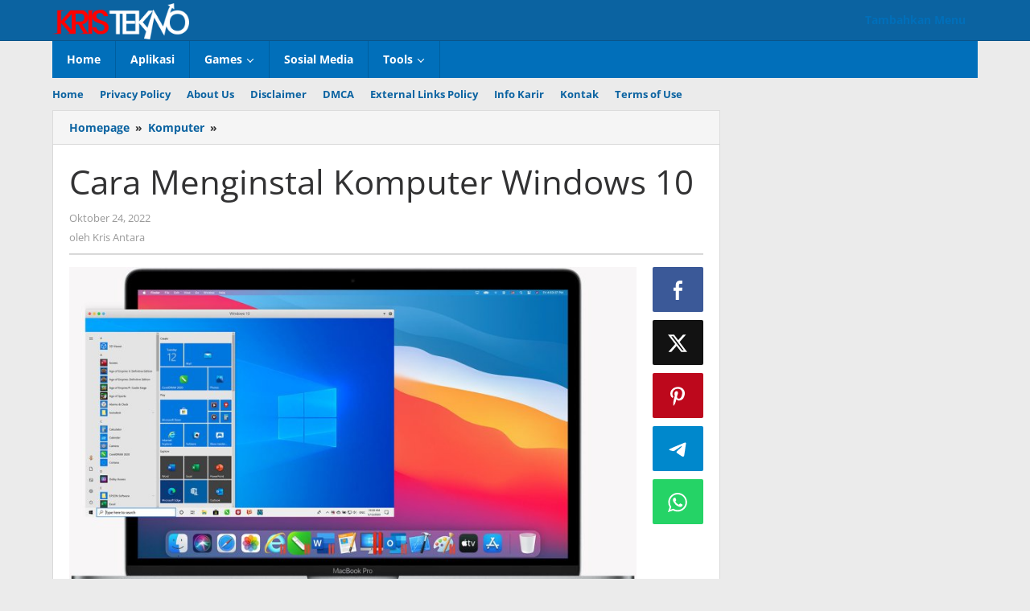

--- FILE ---
content_type: text/html; charset=UTF-8
request_url: https://kristekno.com/cara-menginstal-komputer-windows-10/
body_size: 29727
content:
<!DOCTYPE html>
<html lang="id" prefix="og: https://ogp.me/ns#">
<head itemscope="itemscope" itemtype="https://schema.org/WebSite"><meta charset="UTF-8"><script>if(navigator.userAgent.match(/MSIE|Internet Explorer/i)||navigator.userAgent.match(/Trident\/7\..*?rv:11/i)){var href=document.location.href;if(!href.match(/[?&]nowprocket/)){if(href.indexOf("?")==-1){if(href.indexOf("#")==-1){document.location.href=href+"?nowprocket=1"}else{document.location.href=href.replace("#","?nowprocket=1#")}}else{if(href.indexOf("#")==-1){document.location.href=href+"&nowprocket=1"}else{document.location.href=href.replace("#","&nowprocket=1#")}}}}</script><script>(()=>{class RocketLazyLoadScripts{constructor(){this.v="2.0.4",this.userEvents=["keydown","keyup","mousedown","mouseup","mousemove","mouseover","mouseout","touchmove","touchstart","touchend","touchcancel","wheel","click","dblclick","input"],this.attributeEvents=["onblur","onclick","oncontextmenu","ondblclick","onfocus","onmousedown","onmouseenter","onmouseleave","onmousemove","onmouseout","onmouseover","onmouseup","onmousewheel","onscroll","onsubmit"]}async t(){this.i(),this.o(),/iP(ad|hone)/.test(navigator.userAgent)&&this.h(),this.u(),this.l(this),this.m(),this.k(this),this.p(this),this._(),await Promise.all([this.R(),this.L()]),this.lastBreath=Date.now(),this.S(this),this.P(),this.D(),this.O(),this.M(),await this.C(this.delayedScripts.normal),await this.C(this.delayedScripts.defer),await this.C(this.delayedScripts.async),await this.T(),await this.F(),await this.j(),await this.A(),window.dispatchEvent(new Event("rocket-allScriptsLoaded")),this.everythingLoaded=!0,this.lastTouchEnd&&await new Promise(t=>setTimeout(t,500-Date.now()+this.lastTouchEnd)),this.I(),this.H(),this.U(),this.W()}i(){this.CSPIssue=sessionStorage.getItem("rocketCSPIssue"),document.addEventListener("securitypolicyviolation",t=>{this.CSPIssue||"script-src-elem"!==t.violatedDirective||"data"!==t.blockedURI||(this.CSPIssue=!0,sessionStorage.setItem("rocketCSPIssue",!0))},{isRocket:!0})}o(){window.addEventListener("pageshow",t=>{this.persisted=t.persisted,this.realWindowLoadedFired=!0},{isRocket:!0}),window.addEventListener("pagehide",()=>{this.onFirstUserAction=null},{isRocket:!0})}h(){let t;function e(e){t=e}window.addEventListener("touchstart",e,{isRocket:!0}),window.addEventListener("touchend",function i(o){o.changedTouches[0]&&t.changedTouches[0]&&Math.abs(o.changedTouches[0].pageX-t.changedTouches[0].pageX)<10&&Math.abs(o.changedTouches[0].pageY-t.changedTouches[0].pageY)<10&&o.timeStamp-t.timeStamp<200&&(window.removeEventListener("touchstart",e,{isRocket:!0}),window.removeEventListener("touchend",i,{isRocket:!0}),"INPUT"===o.target.tagName&&"text"===o.target.type||(o.target.dispatchEvent(new TouchEvent("touchend",{target:o.target,bubbles:!0})),o.target.dispatchEvent(new MouseEvent("mouseover",{target:o.target,bubbles:!0})),o.target.dispatchEvent(new PointerEvent("click",{target:o.target,bubbles:!0,cancelable:!0,detail:1,clientX:o.changedTouches[0].clientX,clientY:o.changedTouches[0].clientY})),event.preventDefault()))},{isRocket:!0})}q(t){this.userActionTriggered||("mousemove"!==t.type||this.firstMousemoveIgnored?"keyup"===t.type||"mouseover"===t.type||"mouseout"===t.type||(this.userActionTriggered=!0,this.onFirstUserAction&&this.onFirstUserAction()):this.firstMousemoveIgnored=!0),"click"===t.type&&t.preventDefault(),t.stopPropagation(),t.stopImmediatePropagation(),"touchstart"===this.lastEvent&&"touchend"===t.type&&(this.lastTouchEnd=Date.now()),"click"===t.type&&(this.lastTouchEnd=0),this.lastEvent=t.type,t.composedPath&&t.composedPath()[0].getRootNode()instanceof ShadowRoot&&(t.rocketTarget=t.composedPath()[0]),this.savedUserEvents.push(t)}u(){this.savedUserEvents=[],this.userEventHandler=this.q.bind(this),this.userEvents.forEach(t=>window.addEventListener(t,this.userEventHandler,{passive:!1,isRocket:!0})),document.addEventListener("visibilitychange",this.userEventHandler,{isRocket:!0})}U(){this.userEvents.forEach(t=>window.removeEventListener(t,this.userEventHandler,{passive:!1,isRocket:!0})),document.removeEventListener("visibilitychange",this.userEventHandler,{isRocket:!0}),this.savedUserEvents.forEach(t=>{(t.rocketTarget||t.target).dispatchEvent(new window[t.constructor.name](t.type,t))})}m(){const t="return false",e=Array.from(this.attributeEvents,t=>"data-rocket-"+t),i="["+this.attributeEvents.join("],[")+"]",o="[data-rocket-"+this.attributeEvents.join("],[data-rocket-")+"]",s=(e,i,o)=>{o&&o!==t&&(e.setAttribute("data-rocket-"+i,o),e["rocket"+i]=new Function("event",o),e.setAttribute(i,t))};new MutationObserver(t=>{for(const n of t)"attributes"===n.type&&(n.attributeName.startsWith("data-rocket-")||this.everythingLoaded?n.attributeName.startsWith("data-rocket-")&&this.everythingLoaded&&this.N(n.target,n.attributeName.substring(12)):s(n.target,n.attributeName,n.target.getAttribute(n.attributeName))),"childList"===n.type&&n.addedNodes.forEach(t=>{if(t.nodeType===Node.ELEMENT_NODE)if(this.everythingLoaded)for(const i of[t,...t.querySelectorAll(o)])for(const t of i.getAttributeNames())e.includes(t)&&this.N(i,t.substring(12));else for(const e of[t,...t.querySelectorAll(i)])for(const t of e.getAttributeNames())this.attributeEvents.includes(t)&&s(e,t,e.getAttribute(t))})}).observe(document,{subtree:!0,childList:!0,attributeFilter:[...this.attributeEvents,...e]})}I(){this.attributeEvents.forEach(t=>{document.querySelectorAll("[data-rocket-"+t+"]").forEach(e=>{this.N(e,t)})})}N(t,e){const i=t.getAttribute("data-rocket-"+e);i&&(t.setAttribute(e,i),t.removeAttribute("data-rocket-"+e))}k(t){Object.defineProperty(HTMLElement.prototype,"onclick",{get(){return this.rocketonclick||null},set(e){this.rocketonclick=e,this.setAttribute(t.everythingLoaded?"onclick":"data-rocket-onclick","this.rocketonclick(event)")}})}S(t){function e(e,i){let o=e[i];e[i]=null,Object.defineProperty(e,i,{get:()=>o,set(s){t.everythingLoaded?o=s:e["rocket"+i]=o=s}})}e(document,"onreadystatechange"),e(window,"onload"),e(window,"onpageshow");try{Object.defineProperty(document,"readyState",{get:()=>t.rocketReadyState,set(e){t.rocketReadyState=e},configurable:!0}),document.readyState="loading"}catch(t){console.log("WPRocket DJE readyState conflict, bypassing")}}l(t){this.originalAddEventListener=EventTarget.prototype.addEventListener,this.originalRemoveEventListener=EventTarget.prototype.removeEventListener,this.savedEventListeners=[],EventTarget.prototype.addEventListener=function(e,i,o){o&&o.isRocket||!t.B(e,this)&&!t.userEvents.includes(e)||t.B(e,this)&&!t.userActionTriggered||e.startsWith("rocket-")||t.everythingLoaded?t.originalAddEventListener.call(this,e,i,o):(t.savedEventListeners.push({target:this,remove:!1,type:e,func:i,options:o}),"mouseenter"!==e&&"mouseleave"!==e||t.originalAddEventListener.call(this,e,t.savedUserEvents.push,o))},EventTarget.prototype.removeEventListener=function(e,i,o){o&&o.isRocket||!t.B(e,this)&&!t.userEvents.includes(e)||t.B(e,this)&&!t.userActionTriggered||e.startsWith("rocket-")||t.everythingLoaded?t.originalRemoveEventListener.call(this,e,i,o):t.savedEventListeners.push({target:this,remove:!0,type:e,func:i,options:o})}}J(t,e){this.savedEventListeners=this.savedEventListeners.filter(i=>{let o=i.type,s=i.target||window;return e!==o||t!==s||(this.B(o,s)&&(i.type="rocket-"+o),this.$(i),!1)})}H(){EventTarget.prototype.addEventListener=this.originalAddEventListener,EventTarget.prototype.removeEventListener=this.originalRemoveEventListener,this.savedEventListeners.forEach(t=>this.$(t))}$(t){t.remove?this.originalRemoveEventListener.call(t.target,t.type,t.func,t.options):this.originalAddEventListener.call(t.target,t.type,t.func,t.options)}p(t){let e;function i(e){return t.everythingLoaded?e:e.split(" ").map(t=>"load"===t||t.startsWith("load.")?"rocket-jquery-load":t).join(" ")}function o(o){function s(e){const s=o.fn[e];o.fn[e]=o.fn.init.prototype[e]=function(){return this[0]===window&&t.userActionTriggered&&("string"==typeof arguments[0]||arguments[0]instanceof String?arguments[0]=i(arguments[0]):"object"==typeof arguments[0]&&Object.keys(arguments[0]).forEach(t=>{const e=arguments[0][t];delete arguments[0][t],arguments[0][i(t)]=e})),s.apply(this,arguments),this}}if(o&&o.fn&&!t.allJQueries.includes(o)){const e={DOMContentLoaded:[],"rocket-DOMContentLoaded":[]};for(const t in e)document.addEventListener(t,()=>{e[t].forEach(t=>t())},{isRocket:!0});o.fn.ready=o.fn.init.prototype.ready=function(i){function s(){parseInt(o.fn.jquery)>2?setTimeout(()=>i.bind(document)(o)):i.bind(document)(o)}return"function"==typeof i&&(t.realDomReadyFired?!t.userActionTriggered||t.fauxDomReadyFired?s():e["rocket-DOMContentLoaded"].push(s):e.DOMContentLoaded.push(s)),o([])},s("on"),s("one"),s("off"),t.allJQueries.push(o)}e=o}t.allJQueries=[],o(window.jQuery),Object.defineProperty(window,"jQuery",{get:()=>e,set(t){o(t)}})}P(){const t=new Map;document.write=document.writeln=function(e){const i=document.currentScript,o=document.createRange(),s=i.parentElement;let n=t.get(i);void 0===n&&(n=i.nextSibling,t.set(i,n));const c=document.createDocumentFragment();o.setStart(c,0),c.appendChild(o.createContextualFragment(e)),s.insertBefore(c,n)}}async R(){return new Promise(t=>{this.userActionTriggered?t():this.onFirstUserAction=t})}async L(){return new Promise(t=>{document.addEventListener("DOMContentLoaded",()=>{this.realDomReadyFired=!0,t()},{isRocket:!0})})}async j(){return this.realWindowLoadedFired?Promise.resolve():new Promise(t=>{window.addEventListener("load",t,{isRocket:!0})})}M(){this.pendingScripts=[];this.scriptsMutationObserver=new MutationObserver(t=>{for(const e of t)e.addedNodes.forEach(t=>{"SCRIPT"!==t.tagName||t.noModule||t.isWPRocket||this.pendingScripts.push({script:t,promise:new Promise(e=>{const i=()=>{const i=this.pendingScripts.findIndex(e=>e.script===t);i>=0&&this.pendingScripts.splice(i,1),e()};t.addEventListener("load",i,{isRocket:!0}),t.addEventListener("error",i,{isRocket:!0}),setTimeout(i,1e3)})})})}),this.scriptsMutationObserver.observe(document,{childList:!0,subtree:!0})}async F(){await this.X(),this.pendingScripts.length?(await this.pendingScripts[0].promise,await this.F()):this.scriptsMutationObserver.disconnect()}D(){this.delayedScripts={normal:[],async:[],defer:[]},document.querySelectorAll("script[type$=rocketlazyloadscript]").forEach(t=>{t.hasAttribute("data-rocket-src")?t.hasAttribute("async")&&!1!==t.async?this.delayedScripts.async.push(t):t.hasAttribute("defer")&&!1!==t.defer||"module"===t.getAttribute("data-rocket-type")?this.delayedScripts.defer.push(t):this.delayedScripts.normal.push(t):this.delayedScripts.normal.push(t)})}async _(){await this.L();let t=[];document.querySelectorAll("script[type$=rocketlazyloadscript][data-rocket-src]").forEach(e=>{let i=e.getAttribute("data-rocket-src");if(i&&!i.startsWith("data:")){i.startsWith("//")&&(i=location.protocol+i);try{const o=new URL(i).origin;o!==location.origin&&t.push({src:o,crossOrigin:e.crossOrigin||"module"===e.getAttribute("data-rocket-type")})}catch(t){}}}),t=[...new Map(t.map(t=>[JSON.stringify(t),t])).values()],this.Y(t,"preconnect")}async G(t){if(await this.K(),!0!==t.noModule||!("noModule"in HTMLScriptElement.prototype))return new Promise(e=>{let i;function o(){(i||t).setAttribute("data-rocket-status","executed"),e()}try{if(navigator.userAgent.includes("Firefox/")||""===navigator.vendor||this.CSPIssue)i=document.createElement("script"),[...t.attributes].forEach(t=>{let e=t.nodeName;"type"!==e&&("data-rocket-type"===e&&(e="type"),"data-rocket-src"===e&&(e="src"),i.setAttribute(e,t.nodeValue))}),t.text&&(i.text=t.text),t.nonce&&(i.nonce=t.nonce),i.hasAttribute("src")?(i.addEventListener("load",o,{isRocket:!0}),i.addEventListener("error",()=>{i.setAttribute("data-rocket-status","failed-network"),e()},{isRocket:!0}),setTimeout(()=>{i.isConnected||e()},1)):(i.text=t.text,o()),i.isWPRocket=!0,t.parentNode.replaceChild(i,t);else{const i=t.getAttribute("data-rocket-type"),s=t.getAttribute("data-rocket-src");i?(t.type=i,t.removeAttribute("data-rocket-type")):t.removeAttribute("type"),t.addEventListener("load",o,{isRocket:!0}),t.addEventListener("error",i=>{this.CSPIssue&&i.target.src.startsWith("data:")?(console.log("WPRocket: CSP fallback activated"),t.removeAttribute("src"),this.G(t).then(e)):(t.setAttribute("data-rocket-status","failed-network"),e())},{isRocket:!0}),s?(t.fetchPriority="high",t.removeAttribute("data-rocket-src"),t.src=s):t.src="data:text/javascript;base64,"+window.btoa(unescape(encodeURIComponent(t.text)))}}catch(i){t.setAttribute("data-rocket-status","failed-transform"),e()}});t.setAttribute("data-rocket-status","skipped")}async C(t){const e=t.shift();return e?(e.isConnected&&await this.G(e),this.C(t)):Promise.resolve()}O(){this.Y([...this.delayedScripts.normal,...this.delayedScripts.defer,...this.delayedScripts.async],"preload")}Y(t,e){this.trash=this.trash||[];let i=!0;var o=document.createDocumentFragment();t.forEach(t=>{const s=t.getAttribute&&t.getAttribute("data-rocket-src")||t.src;if(s&&!s.startsWith("data:")){const n=document.createElement("link");n.href=s,n.rel=e,"preconnect"!==e&&(n.as="script",n.fetchPriority=i?"high":"low"),t.getAttribute&&"module"===t.getAttribute("data-rocket-type")&&(n.crossOrigin=!0),t.crossOrigin&&(n.crossOrigin=t.crossOrigin),t.integrity&&(n.integrity=t.integrity),t.nonce&&(n.nonce=t.nonce),o.appendChild(n),this.trash.push(n),i=!1}}),document.head.appendChild(o)}W(){this.trash.forEach(t=>t.remove())}async T(){try{document.readyState="interactive"}catch(t){}this.fauxDomReadyFired=!0;try{await this.K(),this.J(document,"readystatechange"),document.dispatchEvent(new Event("rocket-readystatechange")),await this.K(),document.rocketonreadystatechange&&document.rocketonreadystatechange(),await this.K(),this.J(document,"DOMContentLoaded"),document.dispatchEvent(new Event("rocket-DOMContentLoaded")),await this.K(),this.J(window,"DOMContentLoaded"),window.dispatchEvent(new Event("rocket-DOMContentLoaded"))}catch(t){console.error(t)}}async A(){try{document.readyState="complete"}catch(t){}try{await this.K(),this.J(document,"readystatechange"),document.dispatchEvent(new Event("rocket-readystatechange")),await this.K(),document.rocketonreadystatechange&&document.rocketonreadystatechange(),await this.K(),this.J(window,"load"),window.dispatchEvent(new Event("rocket-load")),await this.K(),window.rocketonload&&window.rocketonload(),await this.K(),this.allJQueries.forEach(t=>t(window).trigger("rocket-jquery-load")),await this.K(),this.J(window,"pageshow");const t=new Event("rocket-pageshow");t.persisted=this.persisted,window.dispatchEvent(t),await this.K(),window.rocketonpageshow&&window.rocketonpageshow({persisted:this.persisted})}catch(t){console.error(t)}}async K(){Date.now()-this.lastBreath>45&&(await this.X(),this.lastBreath=Date.now())}async X(){return document.hidden?new Promise(t=>setTimeout(t)):new Promise(t=>requestAnimationFrame(t))}B(t,e){return e===document&&"readystatechange"===t||(e===document&&"DOMContentLoaded"===t||(e===window&&"DOMContentLoaded"===t||(e===window&&"load"===t||e===window&&"pageshow"===t)))}static run(){(new RocketLazyLoadScripts).t()}}RocketLazyLoadScripts.run()})();</script>

<meta name="viewport" content="width=device-width, initial-scale=1">
<link rel="profile" href="https://gmpg.org/xfn/11">


<!-- Optimasi Mesin Pencari oleh Rank Math PRO - https://rankmath.com/ -->
<title>Cara Menginstal Komputer Windows 10 - KrisTekno.com</title>
<link data-rocket-preload as="style" data-wpr-hosted-gf-parameters="family=Open%20Sans%3Aregular%2Citalic%2C700%2C300%26amp%3Bsubset%3Dlatin%2C&display=swap" href="https://kristekno.com/wp-content/cache/fonts/1/google-fonts/css/c/5/e/3beb754ef04823da2596d136ff23a.css" rel="preload">
<link data-wpr-hosted-gf-parameters="family=Open%20Sans%3Aregular%2Citalic%2C700%2C300%26amp%3Bsubset%3Dlatin%2C&display=swap" href="https://kristekno.com/wp-content/cache/fonts/1/google-fonts/css/c/5/e/3beb754ef04823da2596d136ff23a.css" media="print" onload="this.media=&#039;all&#039;" rel="stylesheet">
<noscript data-wpr-hosted-gf-parameters=""><link rel="stylesheet" href="https://fonts.googleapis.com/css?family=Open%20Sans%3Aregular%2Citalic%2C700%2C300%26amp%3Bsubset%3Dlatin%2C&#038;display=swap"></noscript>
<meta name="description" content="Cara Menginstal Komputer Windows 10 - Home » Informasi » Cara Install Windows 10 di PC atau Laptop, Gampang! Cara Install Windows 10 di PC atau Laptop, Gampang!"/>
<meta name="robots" content="follow, index, max-snippet:-1, max-video-preview:-1, max-image-preview:large"/>
<link rel="canonical" href="https://kristekno.com/cara-menginstal-komputer-windows-10/" />
<meta property="og:locale" content="id_ID" />
<meta property="og:type" content="article" />
<meta property="og:title" content="Cara Menginstal Komputer Windows 10 - KrisTekno.com" />
<meta property="og:description" content="Cara Menginstal Komputer Windows 10 - Home » Informasi » Cara Install Windows 10 di PC atau Laptop, Gampang! Cara Install Windows 10 di PC atau Laptop, Gampang!" />
<meta property="og:url" content="https://kristekno.com/cara-menginstal-komputer-windows-10/" />
<meta property="og:site_name" content="KrisTekno.com" />
<meta property="article:publisher" content="https://www.facebook.com/kristekno" />
<meta property="article:section" content="Komputer" />
<meta property="og:image" content="https://kristekno.com/wp-content/uploads/2022/10/cara-menginstal-komputer-windows-10_6ddb87f6c.jpg" />
<meta property="og:image:secure_url" content="https://kristekno.com/wp-content/uploads/2022/10/cara-menginstal-komputer-windows-10_6ddb87f6c.jpg" />
<meta property="og:image:width" content="800" />
<meta property="og:image:height" content="473" />
<meta property="og:image:alt" content="Cara Menginstal Komputer Windows 10" />
<meta property="og:image:type" content="image/jpeg" />
<meta name="twitter:card" content="summary_large_image" />
<meta name="twitter:title" content="Cara Menginstal Komputer Windows 10 - KrisTekno.com" />
<meta name="twitter:description" content="Cara Menginstal Komputer Windows 10 - Home » Informasi » Cara Install Windows 10 di PC atau Laptop, Gampang! Cara Install Windows 10 di PC atau Laptop, Gampang!" />
<meta name="twitter:site" content="@kristekno" />
<meta name="twitter:creator" content="@kristekno" />
<meta name="twitter:image" content="https://kristekno.com/wp-content/uploads/2022/10/cara-menginstal-komputer-windows-10_6ddb87f6c.jpg" />
<meta name="twitter:label1" content="Ditulis oleh" />
<meta name="twitter:data1" content="Kris Antara" />
<meta name="twitter:label2" content="Waktunya membaca" />
<meta name="twitter:data2" content="7 menit" />
<script type="application/ld+json" class="rank-math-schema-pro">{"@context":"https://schema.org","@graph":[{"@type":"BreadcrumbList","@id":"https://kristekno.com/cara-menginstal-komputer-windows-10/#breadcrumb","itemListElement":[{"@type":"ListItem","position":"1","item":{"@id":"https://kristekno.com","name":"Home"}},{"@type":"ListItem","position":"2","item":{"@id":"https://kristekno.com/cara-menginstal-komputer-windows-10/","name":"Cara Menginstal Komputer Windows 10"}}]}]}</script>
<!-- /Plugin WordPress Rank Math SEO -->

<link rel='dns-prefetch' href='//fonts.googleapis.com' />
<link href='https://fonts.gstatic.com' crossorigin rel='preconnect' />
<link rel="alternate" type="application/rss+xml" title="KrisTekno.com &raquo; Feed" href="https://kristekno.com/feed/" />
<link rel="alternate" type="application/rss+xml" title="KrisTekno.com &raquo; Umpan Komentar" href="https://kristekno.com/comments/feed/" />
<link rel="alternate" type="application/rss+xml" title="KrisTekno.com &raquo; Cara Menginstal Komputer Windows 10 Umpan Komentar" href="https://kristekno.com/cara-menginstal-komputer-windows-10/feed/" />
<link rel="alternate" title="oEmbed (JSON)" type="application/json+oembed" href="https://kristekno.com/wp-json/oembed/1.0/embed?url=https%3A%2F%2Fkristekno.com%2Fcara-menginstal-komputer-windows-10%2F" />
<link rel="alternate" title="oEmbed (XML)" type="text/xml+oembed" href="https://kristekno.com/wp-json/oembed/1.0/embed?url=https%3A%2F%2Fkristekno.com%2Fcara-menginstal-komputer-windows-10%2F&#038;format=xml" />
<style id='wp-img-auto-sizes-contain-inline-css' type='text/css'>
img:is([sizes=auto i],[sizes^="auto," i]){contain-intrinsic-size:3000px 1500px}
/*# sourceURL=wp-img-auto-sizes-contain-inline-css */
</style>
<style id='wp-emoji-styles-inline-css' type='text/css'>

	img.wp-smiley, img.emoji {
		display: inline !important;
		border: none !important;
		box-shadow: none !important;
		height: 1em !important;
		width: 1em !important;
		margin: 0 0.07em !important;
		vertical-align: -0.1em !important;
		background: none !important;
		padding: 0 !important;
	}
/*# sourceURL=wp-emoji-styles-inline-css */
</style>
<style id='wp-block-library-inline-css' type='text/css'>
:root{--wp-block-synced-color:#7a00df;--wp-block-synced-color--rgb:122,0,223;--wp-bound-block-color:var(--wp-block-synced-color);--wp-editor-canvas-background:#ddd;--wp-admin-theme-color:#007cba;--wp-admin-theme-color--rgb:0,124,186;--wp-admin-theme-color-darker-10:#006ba1;--wp-admin-theme-color-darker-10--rgb:0,107,160.5;--wp-admin-theme-color-darker-20:#005a87;--wp-admin-theme-color-darker-20--rgb:0,90,135;--wp-admin-border-width-focus:2px}@media (min-resolution:192dpi){:root{--wp-admin-border-width-focus:1.5px}}.wp-element-button{cursor:pointer}:root .has-very-light-gray-background-color{background-color:#eee}:root .has-very-dark-gray-background-color{background-color:#313131}:root .has-very-light-gray-color{color:#eee}:root .has-very-dark-gray-color{color:#313131}:root .has-vivid-green-cyan-to-vivid-cyan-blue-gradient-background{background:linear-gradient(135deg,#00d084,#0693e3)}:root .has-purple-crush-gradient-background{background:linear-gradient(135deg,#34e2e4,#4721fb 50%,#ab1dfe)}:root .has-hazy-dawn-gradient-background{background:linear-gradient(135deg,#faaca8,#dad0ec)}:root .has-subdued-olive-gradient-background{background:linear-gradient(135deg,#fafae1,#67a671)}:root .has-atomic-cream-gradient-background{background:linear-gradient(135deg,#fdd79a,#004a59)}:root .has-nightshade-gradient-background{background:linear-gradient(135deg,#330968,#31cdcf)}:root .has-midnight-gradient-background{background:linear-gradient(135deg,#020381,#2874fc)}:root{--wp--preset--font-size--normal:16px;--wp--preset--font-size--huge:42px}.has-regular-font-size{font-size:1em}.has-larger-font-size{font-size:2.625em}.has-normal-font-size{font-size:var(--wp--preset--font-size--normal)}.has-huge-font-size{font-size:var(--wp--preset--font-size--huge)}.has-text-align-center{text-align:center}.has-text-align-left{text-align:left}.has-text-align-right{text-align:right}.has-fit-text{white-space:nowrap!important}#end-resizable-editor-section{display:none}.aligncenter{clear:both}.items-justified-left{justify-content:flex-start}.items-justified-center{justify-content:center}.items-justified-right{justify-content:flex-end}.items-justified-space-between{justify-content:space-between}.screen-reader-text{border:0;clip-path:inset(50%);height:1px;margin:-1px;overflow:hidden;padding:0;position:absolute;width:1px;word-wrap:normal!important}.screen-reader-text:focus{background-color:#ddd;clip-path:none;color:#444;display:block;font-size:1em;height:auto;left:5px;line-height:normal;padding:15px 23px 14px;text-decoration:none;top:5px;width:auto;z-index:100000}html :where(.has-border-color){border-style:solid}html :where([style*=border-top-color]){border-top-style:solid}html :where([style*=border-right-color]){border-right-style:solid}html :where([style*=border-bottom-color]){border-bottom-style:solid}html :where([style*=border-left-color]){border-left-style:solid}html :where([style*=border-width]){border-style:solid}html :where([style*=border-top-width]){border-top-style:solid}html :where([style*=border-right-width]){border-right-style:solid}html :where([style*=border-bottom-width]){border-bottom-style:solid}html :where([style*=border-left-width]){border-left-style:solid}html :where(img[class*=wp-image-]){height:auto;max-width:100%}:where(figure){margin:0 0 1em}html :where(.is-position-sticky){--wp-admin--admin-bar--position-offset:var(--wp-admin--admin-bar--height,0px)}@media screen and (max-width:600px){html :where(.is-position-sticky){--wp-admin--admin-bar--position-offset:0px}}

/*# sourceURL=wp-block-library-inline-css */
</style><style id='global-styles-inline-css' type='text/css'>
:root{--wp--preset--aspect-ratio--square: 1;--wp--preset--aspect-ratio--4-3: 4/3;--wp--preset--aspect-ratio--3-4: 3/4;--wp--preset--aspect-ratio--3-2: 3/2;--wp--preset--aspect-ratio--2-3: 2/3;--wp--preset--aspect-ratio--16-9: 16/9;--wp--preset--aspect-ratio--9-16: 9/16;--wp--preset--color--black: #000000;--wp--preset--color--cyan-bluish-gray: #abb8c3;--wp--preset--color--white: #ffffff;--wp--preset--color--pale-pink: #f78da7;--wp--preset--color--vivid-red: #cf2e2e;--wp--preset--color--luminous-vivid-orange: #ff6900;--wp--preset--color--luminous-vivid-amber: #fcb900;--wp--preset--color--light-green-cyan: #7bdcb5;--wp--preset--color--vivid-green-cyan: #00d084;--wp--preset--color--pale-cyan-blue: #8ed1fc;--wp--preset--color--vivid-cyan-blue: #0693e3;--wp--preset--color--vivid-purple: #9b51e0;--wp--preset--gradient--vivid-cyan-blue-to-vivid-purple: linear-gradient(135deg,rgb(6,147,227) 0%,rgb(155,81,224) 100%);--wp--preset--gradient--light-green-cyan-to-vivid-green-cyan: linear-gradient(135deg,rgb(122,220,180) 0%,rgb(0,208,130) 100%);--wp--preset--gradient--luminous-vivid-amber-to-luminous-vivid-orange: linear-gradient(135deg,rgb(252,185,0) 0%,rgb(255,105,0) 100%);--wp--preset--gradient--luminous-vivid-orange-to-vivid-red: linear-gradient(135deg,rgb(255,105,0) 0%,rgb(207,46,46) 100%);--wp--preset--gradient--very-light-gray-to-cyan-bluish-gray: linear-gradient(135deg,rgb(238,238,238) 0%,rgb(169,184,195) 100%);--wp--preset--gradient--cool-to-warm-spectrum: linear-gradient(135deg,rgb(74,234,220) 0%,rgb(151,120,209) 20%,rgb(207,42,186) 40%,rgb(238,44,130) 60%,rgb(251,105,98) 80%,rgb(254,248,76) 100%);--wp--preset--gradient--blush-light-purple: linear-gradient(135deg,rgb(255,206,236) 0%,rgb(152,150,240) 100%);--wp--preset--gradient--blush-bordeaux: linear-gradient(135deg,rgb(254,205,165) 0%,rgb(254,45,45) 50%,rgb(107,0,62) 100%);--wp--preset--gradient--luminous-dusk: linear-gradient(135deg,rgb(255,203,112) 0%,rgb(199,81,192) 50%,rgb(65,88,208) 100%);--wp--preset--gradient--pale-ocean: linear-gradient(135deg,rgb(255,245,203) 0%,rgb(182,227,212) 50%,rgb(51,167,181) 100%);--wp--preset--gradient--electric-grass: linear-gradient(135deg,rgb(202,248,128) 0%,rgb(113,206,126) 100%);--wp--preset--gradient--midnight: linear-gradient(135deg,rgb(2,3,129) 0%,rgb(40,116,252) 100%);--wp--preset--font-size--small: 13px;--wp--preset--font-size--medium: 20px;--wp--preset--font-size--large: 36px;--wp--preset--font-size--x-large: 42px;--wp--preset--spacing--20: 0.44rem;--wp--preset--spacing--30: 0.67rem;--wp--preset--spacing--40: 1rem;--wp--preset--spacing--50: 1.5rem;--wp--preset--spacing--60: 2.25rem;--wp--preset--spacing--70: 3.38rem;--wp--preset--spacing--80: 5.06rem;--wp--preset--shadow--natural: 6px 6px 9px rgba(0, 0, 0, 0.2);--wp--preset--shadow--deep: 12px 12px 50px rgba(0, 0, 0, 0.4);--wp--preset--shadow--sharp: 6px 6px 0px rgba(0, 0, 0, 0.2);--wp--preset--shadow--outlined: 6px 6px 0px -3px rgb(255, 255, 255), 6px 6px rgb(0, 0, 0);--wp--preset--shadow--crisp: 6px 6px 0px rgb(0, 0, 0);}:where(.is-layout-flex){gap: 0.5em;}:where(.is-layout-grid){gap: 0.5em;}body .is-layout-flex{display: flex;}.is-layout-flex{flex-wrap: wrap;align-items: center;}.is-layout-flex > :is(*, div){margin: 0;}body .is-layout-grid{display: grid;}.is-layout-grid > :is(*, div){margin: 0;}:where(.wp-block-columns.is-layout-flex){gap: 2em;}:where(.wp-block-columns.is-layout-grid){gap: 2em;}:where(.wp-block-post-template.is-layout-flex){gap: 1.25em;}:where(.wp-block-post-template.is-layout-grid){gap: 1.25em;}.has-black-color{color: var(--wp--preset--color--black) !important;}.has-cyan-bluish-gray-color{color: var(--wp--preset--color--cyan-bluish-gray) !important;}.has-white-color{color: var(--wp--preset--color--white) !important;}.has-pale-pink-color{color: var(--wp--preset--color--pale-pink) !important;}.has-vivid-red-color{color: var(--wp--preset--color--vivid-red) !important;}.has-luminous-vivid-orange-color{color: var(--wp--preset--color--luminous-vivid-orange) !important;}.has-luminous-vivid-amber-color{color: var(--wp--preset--color--luminous-vivid-amber) !important;}.has-light-green-cyan-color{color: var(--wp--preset--color--light-green-cyan) !important;}.has-vivid-green-cyan-color{color: var(--wp--preset--color--vivid-green-cyan) !important;}.has-pale-cyan-blue-color{color: var(--wp--preset--color--pale-cyan-blue) !important;}.has-vivid-cyan-blue-color{color: var(--wp--preset--color--vivid-cyan-blue) !important;}.has-vivid-purple-color{color: var(--wp--preset--color--vivid-purple) !important;}.has-black-background-color{background-color: var(--wp--preset--color--black) !important;}.has-cyan-bluish-gray-background-color{background-color: var(--wp--preset--color--cyan-bluish-gray) !important;}.has-white-background-color{background-color: var(--wp--preset--color--white) !important;}.has-pale-pink-background-color{background-color: var(--wp--preset--color--pale-pink) !important;}.has-vivid-red-background-color{background-color: var(--wp--preset--color--vivid-red) !important;}.has-luminous-vivid-orange-background-color{background-color: var(--wp--preset--color--luminous-vivid-orange) !important;}.has-luminous-vivid-amber-background-color{background-color: var(--wp--preset--color--luminous-vivid-amber) !important;}.has-light-green-cyan-background-color{background-color: var(--wp--preset--color--light-green-cyan) !important;}.has-vivid-green-cyan-background-color{background-color: var(--wp--preset--color--vivid-green-cyan) !important;}.has-pale-cyan-blue-background-color{background-color: var(--wp--preset--color--pale-cyan-blue) !important;}.has-vivid-cyan-blue-background-color{background-color: var(--wp--preset--color--vivid-cyan-blue) !important;}.has-vivid-purple-background-color{background-color: var(--wp--preset--color--vivid-purple) !important;}.has-black-border-color{border-color: var(--wp--preset--color--black) !important;}.has-cyan-bluish-gray-border-color{border-color: var(--wp--preset--color--cyan-bluish-gray) !important;}.has-white-border-color{border-color: var(--wp--preset--color--white) !important;}.has-pale-pink-border-color{border-color: var(--wp--preset--color--pale-pink) !important;}.has-vivid-red-border-color{border-color: var(--wp--preset--color--vivid-red) !important;}.has-luminous-vivid-orange-border-color{border-color: var(--wp--preset--color--luminous-vivid-orange) !important;}.has-luminous-vivid-amber-border-color{border-color: var(--wp--preset--color--luminous-vivid-amber) !important;}.has-light-green-cyan-border-color{border-color: var(--wp--preset--color--light-green-cyan) !important;}.has-vivid-green-cyan-border-color{border-color: var(--wp--preset--color--vivid-green-cyan) !important;}.has-pale-cyan-blue-border-color{border-color: var(--wp--preset--color--pale-cyan-blue) !important;}.has-vivid-cyan-blue-border-color{border-color: var(--wp--preset--color--vivid-cyan-blue) !important;}.has-vivid-purple-border-color{border-color: var(--wp--preset--color--vivid-purple) !important;}.has-vivid-cyan-blue-to-vivid-purple-gradient-background{background: var(--wp--preset--gradient--vivid-cyan-blue-to-vivid-purple) !important;}.has-light-green-cyan-to-vivid-green-cyan-gradient-background{background: var(--wp--preset--gradient--light-green-cyan-to-vivid-green-cyan) !important;}.has-luminous-vivid-amber-to-luminous-vivid-orange-gradient-background{background: var(--wp--preset--gradient--luminous-vivid-amber-to-luminous-vivid-orange) !important;}.has-luminous-vivid-orange-to-vivid-red-gradient-background{background: var(--wp--preset--gradient--luminous-vivid-orange-to-vivid-red) !important;}.has-very-light-gray-to-cyan-bluish-gray-gradient-background{background: var(--wp--preset--gradient--very-light-gray-to-cyan-bluish-gray) !important;}.has-cool-to-warm-spectrum-gradient-background{background: var(--wp--preset--gradient--cool-to-warm-spectrum) !important;}.has-blush-light-purple-gradient-background{background: var(--wp--preset--gradient--blush-light-purple) !important;}.has-blush-bordeaux-gradient-background{background: var(--wp--preset--gradient--blush-bordeaux) !important;}.has-luminous-dusk-gradient-background{background: var(--wp--preset--gradient--luminous-dusk) !important;}.has-pale-ocean-gradient-background{background: var(--wp--preset--gradient--pale-ocean) !important;}.has-electric-grass-gradient-background{background: var(--wp--preset--gradient--electric-grass) !important;}.has-midnight-gradient-background{background: var(--wp--preset--gradient--midnight) !important;}.has-small-font-size{font-size: var(--wp--preset--font-size--small) !important;}.has-medium-font-size{font-size: var(--wp--preset--font-size--medium) !important;}.has-large-font-size{font-size: var(--wp--preset--font-size--large) !important;}.has-x-large-font-size{font-size: var(--wp--preset--font-size--x-large) !important;}
/*# sourceURL=global-styles-inline-css */
</style>

<style id='classic-theme-styles-inline-css' type='text/css'>
/*! This file is auto-generated */
.wp-block-button__link{color:#fff;background-color:#32373c;border-radius:9999px;box-shadow:none;text-decoration:none;padding:calc(.667em + 2px) calc(1.333em + 2px);font-size:1.125em}.wp-block-file__button{background:#32373c;color:#fff;text-decoration:none}
/*# sourceURL=/wp-includes/css/classic-themes.min.css */
</style>
<link data-minify="1" rel='stylesheet' id='majalahpro-core-css' href='https://kristekno.com/wp-content/cache/min/1/wp-content/plugins/majalahpro-core/css/majalahpro-core.css?ver=1759033584' type='text/css' media='all' />
<link rel='stylesheet' id='toc-screen-css' href='https://kristekno.com/wp-content/plugins/table-of-contents-plus/screen.min.css?ver=2411.1' type='text/css' media='all' />

<link data-minify="1" rel='stylesheet' id='majalahpro-style-css' href='https://kristekno.com/wp-content/cache/min/1/wp-content/themes/majalahpro-child/style.css?ver=1759033584' type='text/css' media='all' />
<style id='majalahpro-style-inline-css' type='text/css'>
body{color:#323233;font-family:"Open Sans",arial,sans-serif;}kbd,a.button,button,.button,button.button,input[type="button"],input[type="reset"],input[type="submit"],#infinite-handle span,ol.comment-list li div.reply .comment-reply-link,#cancel-comment-reply-link,.tagcloud a,.tagcloud ul,ul.page-numbers li span.page-numbers,.prevnextpost-links a .prevnextpost,.page-links .page-link-number,.sidr,#navigationamp,.firstpage-title,.gmr-ajax-tab > li > a.js-tabs__title-active,.gmr-ajax-tab > li > a.js-tabs__title-active:focus,.gmr-ajax-tab > li > a.js-tabs__title-active:hover,#secondary-slider .splide__slide.is-active{background-color:#0b63a1;}#primary-menu .sub-menu-search,#primary-menu .sub-menu,#primary-menu .children,.gmr-ajax-loader{border-bottom-color:#0b63a1;}blockquote,a.button,button,.button,button.button,input[type="button"],input[type="reset"],input[type="submit"],.gmr-theme div.sharedaddy h3.sd-title:before,.bypostauthor > .comment-body,ol.comment-list li .comment-meta:after,.widget-title span{border-color:#0b63a1;}.gmr-meta-topic a,h3.widget-title,h3.related-title,.gmr-owl-carousel .gmr-slide-topic a,.gmr-module-slide-topic a{color:#b9201f;}#secondary-slider{border-top-color:#b9201f;}.gmr-owl-carousel .gmr-slide-topic a,.gmr-firstbox-content{border-color:#b9201f;}a{color:#0b63a1;}.gmr-secondmenu #primary-menu > li.page_item_has_children > a:after,.gmr-secondmenu #primary-menu > li.menu-item-has-children > a:after,.gmr-secondmenu #primary-menu .sub-menu-search > li.page_item_has_children > a:after,.gmr-secondmenu #primary-menu .sub-menu-search > li.menu-item-has-children > a:after,.gmr-secondmenu #primary-menu .sub-menu > li.page_item_has_children > a:after,.gmr-secondmenu #primary-menu .sub-menu > li.menu-item-has-children > a:after,.gmr-secondmenu #primary-menu .children > li.page_item_has_children > a:after,.gmr-secondmenu #primary-menu .children > li.menu-item-has-children > a:after{border-color:#0b63a1;}a:hover,a:focus,a:active{color:#0b63a1;}.gmr-topnavmenu #primary-menu > li.page_item_has_children:hover > a:after,.gmr-topnavmenu #primary-menu > li.menu-item-has-children:hover > a:after{border-color:#0b63a1;}.site-title a{color:#0b63a1;}.site-description{color:#999999;}.gmr-logo{margin-top:3px;}.gmr-menuwrap,.gmr-sticky .top-header.sticky-menu,.gmr-mainmenu #primary-menu .sub-menu,.gmr-mainmenu #primary-menu .children{background-color:#016fba;}#gmr-responsive-menu,.gmr-mainmenu #primary-menu > li > a{color:#ffffff;}.gmr-mainmenu #primary-menu > li.menu-border > a span,.gmr-mainmenu #primary-menu > li.page_item_has_children > a:after,.gmr-mainmenu #primary-menu > li.menu-item-has-children > a:after,.gmr-mainmenu #primary-menu .sub-menu-search > li.page_item_has_children > a:after,.gmr-mainmenu #primary-menu .sub-menu-search > li.menu-item-has-children > a:after,.gmr-mainmenu #primary-menu .sub-menu > li.page_item_has_children > a:after,.gmr-mainmenu #primary-menu .sub-menu > li.menu-item-has-children > a:after,.gmr-mainmenu #primary-menu .children > li.page_item_has_children > a:after,.gmr-mainmenu #primary-menu .children > li.menu-item-has-children > a:after{border-color:#ffffff;}#gmr-responsive-menu:hover,.gmr-mainmenu #primary-menu > li:hover > a,.gmr-mainmenu #primary-menu .current-menu-item > a,.gmr-mainmenu #primary-menu .current-menu-ancestor > a,.gmr-mainmenu #primary-menu .current_page_item > a,.gmr-mainmenu #primary-menu .current_page_ancestor > a,.gmr-mainmenu .search-trigger .gmr-icon:hover{color:#ffffff;}.gmr-mainmenu #primary-menu > li.menu-border:hover > a span,.gmr-mainmenu #primary-menu > li.menu-border.current-menu-item > a span,.gmr-mainmenu #primary-menu > li.menu-border.current-menu-ancestor > a span,.gmr-mainmenu #primary-menu > li.menu-border.current_page_item > a span,.gmr-mainmenu #primary-menu > li.menu-border.current_page_ancestor > a span,.gmr-mainmenu #primary-menu > li.page_item_has_children:hover > a:after,.gmr-mainmenu #primary-menu > li.menu-item-has-children:hover > a:after{border-color:#ffffff;}.gmr-mainmenu #primary-menu > li:hover > a,.gmr-mainmenu #primary-menu .current-menu-item > a,.gmr-mainmenu #primary-menu .current-menu-ancestor > a,.gmr-mainmenu #primary-menu .current_page_item > a,.gmr-mainmenu #primary-menu .current_page_ancestor > a{background-color:#0b63a1;}.gmr-topnavwrap{background-color:#0b63a1;}#gmr-topnavresponsive-menu svg,.gmr-topnavmenu #primary-menu > li > a,.gmr-social-icon ul > li > a,.search-trigger .gmr-icon{color:#016fba;}.gmr-topnavmenu #primary-menu > li.menu-border > a span,.gmr-topnavmenu #primary-menu > li.page_item_has_children > a:after,.gmr-topnavmenu #primary-menu > li.menu-item-has-children > a:after,.gmr-topnavmenu #primary-menu .sub-menu-search > li.page_item_has_children > a:after,.gmr-topnavmenu #primary-menu .sub-menu-search > li.menu-item-has-children > a:after,.gmr-topnavmenu #primary-menu .sub-menu > li.page_item_has_children > a:after,.gmr-topnavmenu #primary-menu .sub-menu > li.menu-item-has-children > a:after,.gmr-topnavmenu #primary-menu .children > li.page_item_has_children > a:after,.gmr-topnavmenu #primary-menu .children > li.menu-item-has-children > a:after{border-color:#016fba;}#gmr-topnavresponsive-menu:hover,.gmr-topnavmenu #primary-menu > li:hover > a,.gmr-topnavmenu #primary-menu .current-menu-item > a,.gmr-topnavmenu #primary-menu .current-menu-ancestor > a,.gmr-topnavmenu #primary-menu .current_page_item > a,.gmr-topnavmenu #primary-menu .current_page_ancestor > a,.gmr-social-icon ul > li > a:hover{color:#0b63a1;}.gmr-topnavmenu #primary-menu > li.menu-border:hover > a span,.gmr-topnavmenu #primary-menu > li.menu-border.current-menu-item > a span,.gmr-topnavmenu #primary-menu > li.menu-border.current-menu-ancestor > a span,.gmr-topnavmenu #primary-menu > li.menu-border.current_page_item > a span,.gmr-topnavmenu #primary-menu > li.menu-border.current_page_ancestor > a span,.gmr-topnavmenu #primary-menu > li.page_item_has_children:hover > a:after,.gmr-topnavmenu #primary-menu > li.menu-item-has-children:hover > a:after{border-color:#0b63a1;}.page-title,.breadcrumbs,.gmr-authorbox,.module-slide-tabs,.related-title{background-color:#f5f5f5;}.site-main,.gmr-infinite-selector.gmr-related-infinite #gmr-main-load .item-infinite .item-box,.majalahpro-core-related-post .gmr-newinfinite{background-color:#ffffff;}h1,h2,h3,h4,h5,h6,.h1,.h2,.h3,.h4,.h5,.h6,.site-title,#gmr-responsive-menu,.gmr-mainmenu #primary-menu > li > a{font-family:"Open Sans",arial,sans-serif;}body,.gmr-gallery-related ul li,.gmr-module-posts ul li{font-weight:600;font-size:14px;}.entry-content-single{font-size:17px;}h1{font-size:30px;}h2{font-size:26px;}h3{font-size:24px;}h4{font-size:22px;}h5{font-size:20px;}h6{font-size:18px;}.widget-footer{background-color:#ffffff;}.site-footer{color:#323233;}.site-footer a{color:#999;}.site-footer a:hover{color:#999;}
/*# sourceURL=majalahpro-style-inline-css */
</style>
<style id='rocket-lazyload-inline-css' type='text/css'>
.rll-youtube-player{position:relative;padding-bottom:56.23%;height:0;overflow:hidden;max-width:100%;}.rll-youtube-player:focus-within{outline: 2px solid currentColor;outline-offset: 5px;}.rll-youtube-player iframe{position:absolute;top:0;left:0;width:100%;height:100%;z-index:100;background:0 0}.rll-youtube-player img{bottom:0;display:block;left:0;margin:auto;max-width:100%;width:100%;position:absolute;right:0;top:0;border:none;height:auto;-webkit-transition:.4s all;-moz-transition:.4s all;transition:.4s all}.rll-youtube-player img:hover{-webkit-filter:brightness(75%)}.rll-youtube-player .play{height:100%;width:100%;left:0;top:0;position:absolute;background:url(https://kristekno.com/wp-content/plugins/wp-rocket/assets/img/youtube.png) no-repeat center;background-color: transparent !important;cursor:pointer;border:none;}
/*# sourceURL=rocket-lazyload-inline-css */
</style>
<script type="rocketlazyloadscript" data-rocket-type="text/javascript" data-rocket-src="https://kristekno.com/wp-includes/js/jquery/jquery.min.js?ver=3.7.1" id="jquery-core-js" data-rocket-defer defer></script>
<script type="rocketlazyloadscript" data-rocket-type="text/javascript" data-rocket-src="https://kristekno.com/wp-includes/js/jquery/jquery-migrate.min.js?ver=3.4.1" id="jquery-migrate-js" data-rocket-defer defer></script>
<link rel="https://api.w.org/" href="https://kristekno.com/wp-json/" /><link rel="alternate" title="JSON" type="application/json" href="https://kristekno.com/wp-json/wp/v2/posts/3492" /><link rel="EditURI" type="application/rsd+xml" title="RSD" href="https://kristekno.com/xmlrpc.php?rsd" />
<meta name="generator" content="WordPress 6.9" />
<link rel='shortlink' href='https://kristekno.com/?p=3492' />
<!-- HFCM by 99 Robots - Snippet # 1: head -->
<script type="rocketlazyloadscript" async data-rocket-src="https://pagead2.googlesyndication.com/pagead/js/adsbygoogle.js?client=ca-pub-9910790388808000"
     crossorigin="anonymous"></script>
<!-- /end HFCM by 99 Robots -->
<link rel="apple-touch-icon" sizes="180x180" href="/wp-content/uploads/fbrfg/apple-touch-icon.png">
<link rel="icon" type="image/png" sizes="32x32" href="/wp-content/uploads/fbrfg/favicon-32x32.png">
<link rel="icon" type="image/png" sizes="16x16" href="/wp-content/uploads/fbrfg/favicon-16x16.png">
<link rel="manifest" href="/wp-content/uploads/fbrfg/site.webmanifest">
<link rel="mask-icon" href="/wp-content/uploads/fbrfg/safari-pinned-tab.svg" color="#5bbad5">
<link rel="shortcut icon" href="/wp-content/uploads/fbrfg/favicon.ico">
<meta name="msapplication-TileColor" content="#da532c">
<meta name="msapplication-config" content="/wp-content/uploads/fbrfg/browserconfig.xml">
<meta name="theme-color" content="#ffffff"><link rel="pingback" href="https://kristekno.com/xmlrpc.php"><link rel="icon" href="https://kristekno.com/wp-content/uploads/2022/07/cropped-favicon-2-32x32.png" sizes="32x32" />
<link rel="icon" href="https://kristekno.com/wp-content/uploads/2022/07/cropped-favicon-2-192x192.png" sizes="192x192" />
<link rel="apple-touch-icon" href="https://kristekno.com/wp-content/uploads/2022/07/cropped-favicon-2-180x180.png" />
<meta name="msapplication-TileImage" content="https://kristekno.com/wp-content/uploads/2022/07/cropped-favicon-2-270x270.png" />
<noscript><style id="rocket-lazyload-nojs-css">.rll-youtube-player, [data-lazy-src]{display:none !important;}</style></noscript><meta name="generator" content="WP Rocket 3.20.2" data-wpr-features="wpr_delay_js wpr_defer_js wpr_minify_js wpr_lazyload_images wpr_lazyload_iframes wpr_minify_css wpr_preload_links wpr_host_fonts_locally wpr_desktop" /></head>

<body class="wp-singular post-template-default single single-post postid-3492 single-format-standard wp-theme-majalahpro wp-child-theme-majalahpro-child gmr-theme idtheme kentooz gmr-sticky group-blog" itemscope="itemscope" itemtype="https://schema.org/WebPage">
<a class="skip-link screen-reader-text" href="#main">Lewati ke konten</a>

<div data-rocket-location-hash="b0c9a90bc65cef0ea4640517c9241ec6" class="top-header-second">
	<div data-rocket-location-hash="bc273db39a32886c81d41961bf0646a9" class="gmr-topnavwrap clearfix">
		<div data-rocket-location-hash="40f22408a88335a0945fffe944caafc3" class="container">
			<div class="gmr-list-table">
				<div class="gmr-table-row">
					<div class="gmr-table-cell gmr-table-logo">
						<div class="gmr-mobilelogo">
							<div class="gmr-logo"><a href="https://kristekno.com/" class="custom-logo-link" itemprop="url" title="KrisTekno.com"><img src="data:image/svg+xml,%3Csvg%20xmlns='http://www.w3.org/2000/svg'%20viewBox='0%200%200%200'%3E%3C/svg%3E" alt="KrisTekno.com" title="KrisTekno.com" data-lazy-src="https://kristekno.com/wp-content/uploads/2022/07/KRISTEKNO-Invert-Copy.png" /><noscript><img src="https://kristekno.com/wp-content/uploads/2022/07/KRISTEKNO-Invert-Copy.png" alt="KrisTekno.com" title="KrisTekno.com" /></noscript></a></div>						</div>
					</div>
					<div class="gmr-table-cell gmr-table-menu">
													<a id="gmr-topnavresponsive-menu" href="#menus" title="Menus" rel="nofollow"><svg xmlns="http://www.w3.org/2000/svg" xmlns:xlink="http://www.w3.org/1999/xlink" aria-hidden="true" role="img" style="vertical-align: -0.125em;" width="1em" height="1em" preserveAspectRatio="xMidYMid meet" viewBox="0 0 24 24"><path d="M3 18h18v-2H3v2zm0-5h18v-2H3v2zm0-7v2h18V6H3z" fill="currentColor"/></svg></a>
							<div class="close-topnavmenu-wrap"><a id="close-topnavmenu-button" rel="nofollow" href="#"><svg xmlns="http://www.w3.org/2000/svg" xmlns:xlink="http://www.w3.org/1999/xlink" aria-hidden="true" role="img" width="1em" height="1em" preserveAspectRatio="xMidYMid meet" viewBox="0 0 24 24"><g fill="currentColor"><path d="M12 2a10 10 0 1 0 10 10A10 10 0 0 0 12 2zm0 18a8 8 0 1 1 8-8a8 8 0 0 1-8 8z"/><path d="M14.71 9.29a1 1 0 0 0-1.42 0L12 10.59l-1.29-1.3a1 1 0 0 0-1.42 1.42l1.3 1.29l-1.3 1.29a1 1 0 0 0 0 1.42a1 1 0 0 0 1.42 0l1.29-1.3l1.29 1.3a1 1 0 0 0 1.42 0a1 1 0 0 0 0-1.42L13.41 12l1.3-1.29a1 1 0 0 0 0-1.42z"/></g></svg></a></div>
							<nav id="site-navigation" class="gmr-topnavmenu pull-right" role="navigation" itemscope="itemscope" itemtype="https://schema.org/SiteNavigationElement">
								<ul id="primary-menu"><li><a href="https://kristekno.com/wp-admin/nav-menus.php" style="border: none !important;">Tambahkan Menu</a></li></ul>							</nav><!-- #site-navigation -->
											</div>
				</div>
			</div>
					</div>
	</div>
</div>


	<header data-rocket-location-hash="573ac200ead47ca4d2647a0f0c0d0474" id="masthead" class="site-header" role="banner" itemscope="itemscope" itemtype="https://schema.org/WPHeader">
		<div data-rocket-location-hash="499aae1161a004947ff209e2d8a0681c" class="top-header">
			<div data-rocket-location-hash="c2b2a1461d8b94e639cd80a05325878c" class="container">
				<div class="gmr-menuwrap clearfix">
					<nav id="site-navigation" class="gmr-mainmenu" role="navigation" itemscope="itemscope" itemtype="https://schema.org/SiteNavigationElement">
						<ul id="primary-menu" class="menu"><li id="menu-item-201" class="menu-item menu-item-type-custom menu-item-object-custom menu-item-home menu-item-201"><a href="https://kristekno.com/" itemprop="url"><span itemprop="name">Home</span></a></li>
<li id="menu-item-200" class="menu-item menu-item-type-taxonomy menu-item-object-category menu-item-200"><a href="https://kristekno.com/aplikasi/" itemprop="url"><span itemprop="name">Aplikasi</span></a></li>
<li id="menu-item-275" class="menu-item menu-item-type-taxonomy menu-item-object-category menu-item-has-children menu-item-275"><a href="https://kristekno.com/games/" itemprop="url"><span itemprop="name">Games</span></a>
<ul class="sub-menu">
	<li id="menu-item-276" class="menu-item menu-item-type-taxonomy menu-item-object-category menu-item-276"><a href="https://kristekno.com/games/free-fire/" itemprop="url"><span itemprop="name">Free Fire</span></a></li>
	<li id="menu-item-277" class="menu-item menu-item-type-taxonomy menu-item-object-category menu-item-277"><a href="https://kristekno.com/games/mobile-legends/" itemprop="url"><span itemprop="name">Mobile Legends</span></a></li>
	<li id="menu-item-278" class="menu-item menu-item-type-taxonomy menu-item-object-category menu-item-278"><a href="https://kristekno.com/games/gta/" itemprop="url"><span itemprop="name">GTA</span></a></li>
	<li id="menu-item-279" class="menu-item menu-item-type-taxonomy menu-item-object-category menu-item-279"><a href="https://kristekno.com/games/pubg-mobile/" itemprop="url"><span itemprop="name">PUBG Mobile</span></a></li>
</ul>
</li>
<li id="menu-item-280" class="menu-item menu-item-type-taxonomy menu-item-object-category menu-item-280"><a href="https://kristekno.com/sosial-media/" itemprop="url"><span itemprop="name">Sosial Media</span></a></li>
<li id="menu-item-589" class="menu-item menu-item-type-custom menu-item-object-custom menu-item-has-children menu-item-589"><a href="#" itemprop="url"><span itemprop="name">Tools</span></a>
<ul class="sub-menu">
	<li id="menu-item-606" class="menu-item menu-item-type-custom menu-item-object-custom menu-item-606"><a href="https://kristekno.com/convert-case.php" itemprop="url"><span itemprop="name">Convert Case</span></a></li>
	<li id="menu-item-590" class="menu-item menu-item-type-custom menu-item-object-custom menu-item-590"><a href="https://kristekno.com/password-generator-online.php" itemprop="url"><span itemprop="name">Password generator Online</span></a></li>
</ul>
</li>
</ul>					</nav><!-- #site-navigation -->
				</div>
			</div>
		</div><!-- .top-header -->
	</header><!-- #masthead -->

				<div data-rocket-location-hash="ca23f7c07336b7cf8c7766d2ffffc9d9" class="container">
				<div data-rocket-location-hash="18d1c65fa71978c8b58d81599ebfc94b" class="gmr-secondmenuwrap clearfix">
					<nav id="site-navigation" class="gmr-secondmenu" role="navigation" itemscope="itemscope" itemtype="https://schema.org/SiteNavigationElement">
						<ul id="primary-menu" class="menu"><li id="menu-item-184" class="menu-item menu-item-type-custom menu-item-object-custom menu-item-home menu-item-184"><a href="https://kristekno.com/" itemprop="url"><span itemprop="name">Home</span></a></li>
<li id="menu-item-185" class="menu-item menu-item-type-post_type menu-item-object-page menu-item-privacy-policy menu-item-185"><a rel="privacy-policy" href="https://kristekno.com/privacy-policy/" itemprop="url"><span itemprop="name">Privacy Policy</span></a></li>
<li id="menu-item-186" class="menu-item menu-item-type-post_type menu-item-object-page menu-item-186"><a href="https://kristekno.com/about-us/" itemprop="url"><span itemprop="name">About Us</span></a></li>
<li id="menu-item-187" class="menu-item menu-item-type-post_type menu-item-object-page menu-item-187"><a href="https://kristekno.com/disclaimer/" itemprop="url"><span itemprop="name">Disclaimer</span></a></li>
<li id="menu-item-188" class="menu-item menu-item-type-post_type menu-item-object-page menu-item-188"><a href="https://kristekno.com/dmca/" itemprop="url"><span itemprop="name">DMCA</span></a></li>
<li id="menu-item-189" class="menu-item menu-item-type-post_type menu-item-object-page menu-item-189"><a href="https://kristekno.com/external-links-policy/" itemprop="url"><span itemprop="name">External Links Policy</span></a></li>
<li id="menu-item-194" class="menu-item menu-item-type-post_type menu-item-object-page menu-item-194"><a href="https://kristekno.com/info-karir/" itemprop="url"><span itemprop="name">Info Karir</span></a></li>
<li id="menu-item-190" class="menu-item menu-item-type-post_type menu-item-object-page menu-item-190"><a href="https://kristekno.com/kontak/" itemprop="url"><span itemprop="name">Kontak</span></a></li>
<li id="menu-item-191" class="menu-item menu-item-type-post_type menu-item-object-page menu-item-191"><a href="https://kristekno.com/terms-of-use/" itemprop="url"><span itemprop="name">Terms of Use</span></a></li>
</ul>					</nav><!-- #site-navigation -->
				</div>
			</div>
		
<div data-rocket-location-hash="0f15ef7cf8feccd9d9721c1ebbfd3e88" class="site inner-wrap" id="site-container">
	
	<div data-rocket-location-hash="292388e9245c4b4d501d9e1adc657cb7" id="content" class="gmr-content">

		
		<div data-rocket-location-hash="1ded919732da144e02a015d2156ecef5" class="container">

			<div class="row">

<div id="primary" class="content-area col-md-content">

			<div class="breadcrumbs" itemscope itemtype="https://schema.org/BreadcrumbList">
				<div class="container">
																												<span class="first-item" itemprop="itemListElement" itemscope itemtype="https://schema.org/ListItem">
										<a itemscope itemtype="https://schema.org/WebPage" itemprop="item" itemid="https://kristekno.com/" href="https://kristekno.com/">
											<span itemprop="name">Homepage</span>
										</a>
										<span itemprop="position" content="1"></span>
									</span>
														<span class="separator">&raquo;</span>
																																<span class="0-item" itemprop="itemListElement" itemscope itemtype="https://schema.org/ListItem">
									<a itemscope itemtype="https://schema.org/WebPage" itemprop="item" itemid="https://kristekno.com/komputer/" href="https://kristekno.com/komputer/">
										<span itemprop="name">Komputer</span>
									</a>
									<span itemprop="position" content="2"></span>
								</span>
														<span class="separator">&raquo;</span>
																								<span class="last-item screen-reader-text" itemscope itemtype="https://schema.org/ListItem">
								<span itemprop="name">Cara Menginstal Komputer Windows 10</span>
								<span itemprop="position" content="3"></span>
							</span>
																</div>
			</div>
			
	<main id="main" class="site-main-single" role="main">

	
<article id="post-3492" class="post-3492 post type-post status-publish format-standard has-post-thumbnail hentry category-komputer" itemscope="itemscope" itemtype="https://schema.org/CreativeWork">

	<div class="gmr-box-content site-main gmr-single">
				<header class="entry-header">
			<h1 class="entry-title" itemprop="headline">Cara Menginstal Komputer Windows 10</h1>			<div class="gmr-metacontent"><span class="posted-on"><time class="entry-date published updated" itemprop="dateModified" datetime="2022-10-24T08:27:32+07:00">Oktober 24, 2022</time></span><span class="screen-reader-text">oleh <span class="entry-author vcard screen-reader-text" itemprop="author" itemscope="itemscope" itemtype="https://schema.org/person"><a class="url fn n" href="https://kristekno.com/author/sahabatcrispygmail-com/" title="Tautan ke: Kris Antara" itemprop="url"><span itemprop="name">Kris Antara</span></a></span></span></div><div class="gmr-metacontent"><span class="posted-on">oleh <span class="entry-author vcard" itemprop="author" itemscope="itemscope" itemtype="https://schema.org/person"><a class="url fn n" href="https://kristekno.com/author/sahabatcrispygmail-com/" title="Tautan ke: Kris Antara" itemprop="url"><span itemprop="name">Kris Antara</span></a></span></span></div>
		</header><!-- .entry-header -->

		<div class="row"><div class="col-md-sgl-m">					<figure class="wp-caption alignnone gmr-single-image">
						<img width="800" height="473" src="data:image/svg+xml,%3Csvg%20xmlns='http://www.w3.org/2000/svg'%20viewBox='0%200%20800%20473'%3E%3C/svg%3E" class="attachment-post-thumbnail size-post-thumbnail wp-post-image" alt="" decoding="async" fetchpriority="high" data-lazy-srcset="https://kristekno.com/wp-content/uploads/2022/10/cara-menginstal-komputer-windows-10_6ddb87f6c.jpg 800w, https://kristekno.com/wp-content/uploads/2022/10/cara-menginstal-komputer-windows-10_6ddb87f6c-300x177.jpg 300w, https://kristekno.com/wp-content/uploads/2022/10/cara-menginstal-komputer-windows-10_6ddb87f6c-768x454.jpg 768w, https://kristekno.com/wp-content/uploads/2022/10/cara-menginstal-komputer-windows-10_6ddb87f6c-250x148.jpg 250w, https://kristekno.com/wp-content/uploads/2022/10/cara-menginstal-komputer-windows-10_6ddb87f6c-750x443.jpg 750w" data-lazy-sizes="(max-width: 800px) 100vw, 800px" title="cara-menginstal-komputer-windows-10_6ddb87f6c.jpg" data-lazy-src="https://kristekno.com/wp-content/uploads/2022/10/cara-menginstal-komputer-windows-10_6ddb87f6c.jpg" /><noscript><img width="800" height="473" src="https://kristekno.com/wp-content/uploads/2022/10/cara-menginstal-komputer-windows-10_6ddb87f6c.jpg" class="attachment-post-thumbnail size-post-thumbnail wp-post-image" alt="" decoding="async" fetchpriority="high" srcset="https://kristekno.com/wp-content/uploads/2022/10/cara-menginstal-komputer-windows-10_6ddb87f6c.jpg 800w, https://kristekno.com/wp-content/uploads/2022/10/cara-menginstal-komputer-windows-10_6ddb87f6c-300x177.jpg 300w, https://kristekno.com/wp-content/uploads/2022/10/cara-menginstal-komputer-windows-10_6ddb87f6c-768x454.jpg 768w, https://kristekno.com/wp-content/uploads/2022/10/cara-menginstal-komputer-windows-10_6ddb87f6c-250x148.jpg 250w, https://kristekno.com/wp-content/uploads/2022/10/cara-menginstal-komputer-windows-10_6ddb87f6c-750x443.jpg 750w" sizes="(max-width: 800px) 100vw, 800px" title="cara-menginstal-komputer-windows-10_6ddb87f6c.jpg" /></noscript>											</figure>
					
			<div class="entry-content entry-content-single" itemprop="text">
				<div class='code-block code-block-2' style='margin: 8px 0; clear: both;'>
<script type="rocketlazyloadscript" async data-rocket-src="https://pagead2.googlesyndication.com/pagead/js/adsbygoogle.js?client=ca-pub-9910790388808000"
     crossorigin="anonymous"></script>
<!-- Responsif 2 -->
<ins class="adsbygoogle"
     style="display:block"
     data-ad-client="ca-pub-9910790388808000"
     data-ad-slot="6031465737"
     data-ad-format="auto"
     data-full-width-responsive="true"></ins>
<script type="rocketlazyloadscript">
     (adsbygoogle = window.adsbygoogle || []).push({});
</script></div>
<p><strong>Cara Menginstal Komputer Windows 10</strong> &#8211; Home » Informasi » Cara Install Windows 10 di PC atau Laptop, Gampang! Cara Install Windows 10 di PC atau Laptop, Gampang!</p>
<p>Artikel ini akan membahas cara menginstal ulang Windows 10. Anda dapat melakukan ini saat menginstal ulang dengan instalasi bersih. Ini bisa menjadi pilihan terakhir ketika komputer Anda terinfeksi virus dan malware, dan sulit untuk memperbaikinya kembali. Namun, sebelum menginstal ulang, jika ada file atau folder penting, segera simpan di suatu tempat, baik di hard drive yang tidak akan digunakan sebagai sistem, flash drive, atau Google Drive.</p>
<h2>Cara Menginstal Komputer Windows 10</h2>
<p><img decoding="async" src="data:image/svg+xml,%3Csvg%20xmlns='http://www.w3.org/2000/svg'%20viewBox='0%200%200%200'%3E%3C/svg%3E" alt="Cara Menginstal Komputer Windows 10" title="Cara Menginstal Komputer Windows 10" style="width:100%;text-align:center" data-lazy-src="https://i2.wp.com/blogger.googleusercontent.com/img/a/AVvXsEiZVnU17KiEwZ3Xl7t-5ILNCA1N6GSgVDUd_x8aJXA9yOLcTa6_WWCY2DFIzuyfUzWszaFLGNGOiiDfGNsOzEwGgM6KmKmysuXOUNEJv0A0PFBuUADrJLdqH2uOeFQiPAOS3fPyEUHHlDbP3SouPGGxBWDhB24yKV6lTjnx1yovobUEESMxeqAoTeX6?strip=all" /><noscript><img decoding="async" src="https://i2.wp.com/blogger.googleusercontent.com/img/a/AVvXsEiZVnU17KiEwZ3Xl7t-5ILNCA1N6GSgVDUd_x8aJXA9yOLcTa6_WWCY2DFIzuyfUzWszaFLGNGOiiDfGNsOzEwGgM6KmKmysuXOUNEJv0A0PFBuUADrJLdqH2uOeFQiPAOS3fPyEUHHlDbP3SouPGGxBWDhB24yKV6lTjnx1yovobUEESMxeqAoTeX6?strip=all" alt="Cara Menginstal Komputer Windows 10" title="Cara Menginstal Komputer Windows 10" style="width:100%;text-align:center" /></noscript></p>
<p>Windows 10 merupakan sistem operasi terbaru dari Microsoft yang memiliki banyak edisi seperti Windows 7 dan 8. Dapat dikatakan bahwa Windows 10 series merupakan versi yang lebih baik dari Windows 8 karena bagi sebagian pengguna pengoperasian Windows 8 memerlukan penyesuaian waktu yang lama. . untuk antarmuka dan fitur yang sama sekali berbeda.</p>
<h4>Cara Install (ulang) Windows 10 Dengan Flashdsik &amp; Dvd</h4>
<p>Selain itu, karena fitur dan start menu Windows 10 tidak berbeda dengan seri sebelumnya, sistem operasi terbaru besutan Microsoft ini laris manis. Nah bagi anda yang ingin mengupgrade Windows atau merasakan fitur-fitur yang ditawarkan oleh Microsoft untuk seri Windows terbaru ini, kami akan memberikan beberapa cara untuk menginstal Windows 10. Mudah tidak sulit.</p><div class='code-block code-block-3' style='margin: 8px 0; clear: both;'>
<div class="paralax_div" style="center">
  <div>
    <div>
      <div style="text-align: center;">
<script type="rocketlazyloadscript" async data-rocket-src="https://pagead2.googlesyndication.com/pagead/js/adsbygoogle.js?client=ca-pub-9910790388808000"
     crossorigin="anonymous"></script>
<!-- Paralax -->
<ins class="adsbygoogle"
     style="display:inline-block;width:300px;height:600px"
     data-ad-client="ca-pub-9910790388808000"
     data-ad-slot="2290621141"></ins>
<script type="rocketlazyloadscript">
     (adsbygoogle = window.adsbygoogle || []).push({});
</script>
    </div>
    </div>
  </div>
<span class="clear"/>
</div></div>

<p><img decoding="async" src="data:image/svg+xml,%3Csvg%20xmlns='http://www.w3.org/2000/svg'%20viewBox='0%200%200%200'%3E%3C/svg%3E" alt="Cara Menginstal Komputer Windows 10" title="Cara Menginstal Komputer Windows 10" style="width:100%;text-align:center" data-lazy-src="https://i3.wp.com/1.bp.blogspot.com/-7zpp-5M84lg/YMi6zfE2ZVI/AAAAAAAAAHY/QG_V-_gJ7fgYTTL4uSnSeWBQyCNYgRx4ACNcBGAsYHQ/s1280/Cara%2BInstal%2BUlang%2BLaptop%2BWindows%2B10%2B.jpg?strip=all" /><noscript><img decoding="async" src="https://i3.wp.com/1.bp.blogspot.com/-7zpp-5M84lg/YMi6zfE2ZVI/AAAAAAAAAHY/QG_V-_gJ7fgYTTL4uSnSeWBQyCNYgRx4ACNcBGAsYHQ/s1280/Cara%2BInstal%2BUlang%2BLaptop%2BWindows%2B10%2B.jpg?strip=all" alt="Cara Menginstal Komputer Windows 10" title="Cara Menginstal Komputer Windows 10" style="width:100%;text-align:center" /></noscript></p>
<p>Hal lain yang perlu diperhatikan adalah, tidak seperti Windows XP atau 7, kunci produk hanya dapat digunakan pada 1 perangkat di Windows 10. Jadi, bagi Anda yang ingin menginstalnya di beberapa komputer, Anda dapat memesan Windows 10 edisi lain seperti Enterprise, Education, atau Pro secara massal.</p>
<p>Untuk menginstal sistem operasi terbaru dari Windows, Anda perlu memperhatikan spesifikasi komputer atau laptop Anda. Apakah laptop atau komputer ini dapat didefinisikan atau tidak?</p><div class='code-block code-block-1' style='margin: 8px 0; clear: both;'>
<script type="rocketlazyloadscript" async data-rocket-src="https://pagead2.googlesyndication.com/pagead/js/adsbygoogle.js?client=ca-pub-9910790388808000"
     crossorigin="anonymous"></script>
<!-- Responsif -->
<ins class="adsbygoogle"
     style="display:block"
     data-ad-client="ca-pub-9910790388808000"
     data-ad-slot="3788445779"
     data-ad-format="auto"
     data-full-width-responsive="true"></ins>
<script type="rocketlazyloadscript">
     (adsbygoogle = window.adsbygoogle || []).push({});
</script></div>

<p><img decoding="async" src="data:image/svg+xml,%3Csvg%20xmlns='http://www.w3.org/2000/svg'%20viewBox='0%200%200%200'%3E%3C/svg%3E" alt="Cara Menginstal Komputer Windows 10" title="Cara Menginstal Komputer Windows 10" style="width:100%;text-align:center" data-lazy-src="https://i0.wp.com/pureinfotech.com/wp-content/uploads/2021/09/windows-11-install-unsupported-state_hero.jpg?strip=all" /><noscript><img decoding="async" src="https://i0.wp.com/pureinfotech.com/wp-content/uploads/2021/09/windows-11-install-unsupported-state_hero.jpg?strip=all" alt="Cara Menginstal Komputer Windows 10" title="Cara Menginstal Komputer Windows 10" style="width:100%;text-align:center" /></noscript></p>
<h2>Cara Lengkap Dan Mudah Instal Ulang Laptop Sendiri</h2>
<p>Namun, jika Anda ingin menginstal driver untuk GPU Anda, ada beberapa versi Windows 10 yang belum kompatibel, jadi Anda perlu memperbaruinya terlebih dahulu. Untuk memperbarui, instal Asisten Pembaruan Windows 10. Updatenya gede banget, kalau internet kamu lama harap bersabar.</p>
<p>Demikian artikel kali ini membahas tentang cara install windows 10 di pc atau laptop. mengapa? Sangat mudah, bukan? Semoga bermanfaat dan baik!- Seperti yang Anda ketahui Windows 10, sistem operasi yang dikembangkan oleh Microsoft, mengundang perhatian khusus bagi pengguna komputer.</p>
<p><img decoding="async" src="data:image/svg+xml,%3Csvg%20xmlns='http://www.w3.org/2000/svg'%20viewBox='0%200%200%200'%3E%3C/svg%3E" alt="Cara Menginstal Komputer Windows 10" title="Cara Menginstal Komputer Windows 10" style="width:100%;text-align:center" data-lazy-src="https://i0.wp.com/www.ilmupengetahuan.co.id/wp-content/uploads/2017/01/cara-instal-windows-1.jpg?strip=all" /><noscript><img decoding="async" src="https://i0.wp.com/www.ilmupengetahuan.co.id/wp-content/uploads/2017/01/cara-instal-windows-1.jpg?strip=all" alt="Cara Menginstal Komputer Windows 10" title="Cara Menginstal Komputer Windows 10" style="width:100%;text-align:center" /></noscript></p>
<p>Banyak orang meningkatkan ke Windows 10 dari sistem operasi yang lebih lama. Hal ini wajar, karena antarmuka Windows 10 sangat cantik dan keren.</p>
<h2>Cara Install Windows 10 Untuk Pemula Lengkap</h2>
<p>Tidak hanya itu, fitur-fitur Windows 10 dan beberapa keunggulan yang dimiliki versi sebelumnya tidak memberikan banyak kenyamanan bagi pengguna untuk menggunakan sistem operasi ini. Tampilan windows 10 merupakan gabungan dari windows 7 dan windows 8. Perlu anda ketahui juga bahwa cara instalnya hampir sama dengan cara instal windows 8.</p>
<p><img decoding="async" src="data:image/svg+xml,%3Csvg%20xmlns='http://www.w3.org/2000/svg'%20viewBox='0%200%200%200'%3E%3C/svg%3E" alt="Cara Menginstal Komputer Windows 10" title="Cara Menginstal Komputer Windows 10" style="width:100%;text-align:center" data-lazy-src="https://i2.wp.com/winpoin.com/wp-content/uploads/2016/08/carainstallwindows10_4-1280x720.jpg?strip=all" /><noscript><img decoding="async" src="https://i2.wp.com/winpoin.com/wp-content/uploads/2016/08/carainstallwindows10_4-1280x720.jpg?strip=all" alt="Cara Menginstal Komputer Windows 10" title="Cara Menginstal Komputer Windows 10" style="width:100%;text-align:center" /></noscript></p>
<p>Tutorial ini cukup rumit, jadi saya akan memecahnya menjadi beberapa langkah agar lebih mudah dipahami. Pastikan untuk mengikuti langkah-langkah ini dengan hati-hati untuk meminimalkan masalah selama proses instalasi Windows 10.</p>
<p>Sebelum menginstal Windows 10, saya sarankan untuk melakukan backup data penting terlebih dahulu, terutama data penting di partisi C.</p>
<p><img decoding="async" src="data:image/svg+xml,%3Csvg%20xmlns='http://www.w3.org/2000/svg'%20viewBox='0%200%200%200'%3E%3C/svg%3E" alt="Cara Menginstal Komputer Windows 10" title="Cara Menginstal Komputer Windows 10" style="width:100%;text-align:center" data-lazy-src="https://i0.wp.com/3.bp.blogspot.com/-lf7PwQkKqKA/XJ86iIgGE7I/AAAAAAAACts/lY_NkPXu3J45Gs20bKBZ3TpF3hVVBcVawCLcBGAs/w0/20190329_094702_897.jpg?strip=all" /><noscript><img decoding="async" src="https://i0.wp.com/3.bp.blogspot.com/-lf7PwQkKqKA/XJ86iIgGE7I/AAAAAAAACts/lY_NkPXu3J45Gs20bKBZ3TpF3hVVBcVawCLcBGAs/w0/20190329_094702_897.jpg?strip=all" alt="Cara Menginstal Komputer Windows 10" title="Cara Menginstal Komputer Windows 10" style="width:100%;text-align:center" /></noscript></p>
<h4>Belajar Otodidak Instal Windows 10 Pro Untuk Pemula</h4>
<p>Banyak pengguna yang tidak tahu bahwa folder data, download, dokumen, gambar dan video di desktop semua disimpan di partisi C, jadi backup dulu datanya, saya tidak ingin ada yang mengeluh nanti,</p>
<p>1. Saat membuat flash drive Windows 10 yang dapat di-boot, Anda harus terlebih dahulu mengetahui jenis partisi (MBR atau GPT) yang digunakan pada hard drive laptop. Untuk mengetahuinya, klik kanan pada ikon Windows di sudut kiri atas desktop.</p>
<p><img decoding="async" src="data:image/svg+xml,%3Csvg%20xmlns='http://www.w3.org/2000/svg'%20viewBox='0%200%200%200'%3E%3C/svg%3E" alt="Cara Menginstal Komputer Windows 10" title="Cara Menginstal Komputer Windows 10" style="width:100%;text-align:center" data-lazy-src="https://i2.wp.com/kb.parallels.com/Attachments/kcs-283/MicrosoftTeams-image%20%283%29.png?strip=all" /><noscript><img decoding="async" src="https://i2.wp.com/kb.parallels.com/Attachments/kcs-283/MicrosoftTeams-image%20%283%29.png?strip=all" alt="Cara Menginstal Komputer Windows 10" title="Cara Menginstal Komputer Windows 10" style="width:100%;text-align:center" /></noscript></p>
<p>6. Instal Flash dan buka aplikasi Rufus, Flash akan otomatis terdeteksi seperti di bawah ini. Kemudian pilih untuk menginstal file ISO Windows 10.</p><div class='code-block code-block-1' style='margin: 8px 0; clear: both;'>
<script type="rocketlazyloadscript" async data-rocket-src="https://pagead2.googlesyndication.com/pagead/js/adsbygoogle.js?client=ca-pub-9910790388808000"
     crossorigin="anonymous"></script>
<!-- Responsif -->
<ins class="adsbygoogle"
     style="display:block"
     data-ad-client="ca-pub-9910790388808000"
     data-ad-slot="3788445779"
     data-ad-format="auto"
     data-full-width-responsive="true"></ins>
<script type="rocketlazyloadscript">
     (adsbygoogle = window.adsbygoogle || []).push({});
</script></div>

<h4>Ini Beragam Cara Install Windows 10 Di Pc Dan Laptop Anda</h4>
<p>8. Pastikan file ISO terdeteksi dan juga pastikan jenis partisi yang dipilih sesuai dengan yang saya tentukan pada langkah #5. Kemudian pilih MULAI untuk memulai proses booting dari flash drive Windows 10.</p>
<p><img decoding="async" src="data:image/svg+xml,%3Csvg%20xmlns='http://www.w3.org/2000/svg'%20viewBox='0%200%200%200'%3E%3C/svg%3E" alt="Cara Menginstal Komputer Windows 10" title="Cara Menginstal Komputer Windows 10" style="width:100%;text-align:center" data-lazy-src="https://i2.wp.com/3.bp.blogspot.com/-ZH1NTPjBrG4/V3fYUocv4KI/AAAAAAAAA6k/1Ld8ahdxJl0RgDhZbFAhJG8-shMXrQShgCK4B/s1600/2.jpg?strip=all" /><noscript><img decoding="async" src="https://i2.wp.com/3.bp.blogspot.com/-ZH1NTPjBrG4/V3fYUocv4KI/AAAAAAAAA6k/1Ld8ahdxJl0RgDhZbFAhJG8-shMXrQShgCK4B/s1600/2.jpg?strip=all" alt="Cara Menginstal Komputer Windows 10" title="Cara Menginstal Komputer Windows 10" style="width:100%;text-align:center" /></noscript></p>
<p>9. Anda akan menerima notifikasi yang menginformasikan bahwa semua data di flashdisk akan terhapus. Jadi cek dulu apakah data penting sudah ditransfer di flashdisk. Jika sudah, pilih OK.</p>
<p>2. Tekan Fn + F2 untuk masuk ke BIOS. Kunci paling umum yang dapat digunakan untuk masuk ke BIOS adalah DEL, F1, F2, F10 atau DEL (Hapus), tergantung pada merek laptop dan motherboard.</p>
<p><img decoding="async" src="data:image/svg+xml,%3Csvg%20xmlns='http://www.w3.org/2000/svg'%20viewBox='0%200%200%200'%3E%3C/svg%3E" alt="Cara Menginstal Komputer Windows 10" title="Cara Menginstal Komputer Windows 10" style="width:100%;text-align:center" data-lazy-src="https://i1.wp.com/campaign.ecs.com.tw/images/G_FAQ/step_2.jpg?strip=all" /><noscript><img decoding="async" src="https://i1.wp.com/campaign.ecs.com.tw/images/G_FAQ/step_2.jpg?strip=all" alt="Cara Menginstal Komputer Windows 10" title="Cara Menginstal Komputer Windows 10" style="width:100%;text-align:center" /></noscript></p>
<h2>Recovery Options In Windows</h2>
<p>3. Anda akan melihat layar BIOS yang terlihat seperti gambar di bawah ini. Lalu pergi ke tab Boot dengan tombol.</p>
<p>5. Untuk mem-boot laptop dari flash untuk pertama kalinya, Anda harus memasukkan perangkat removable terlebih dahulu. Caranya sangat sederhana, yaitu dengan memilih perangkat yang dapat dilepas dan memindahkannya dengan tombol +/- hingga urutannya berada di posisi teratas.</p>
<p><img decoding="async" src="data:image/svg+xml,%3Csvg%20xmlns='http://www.w3.org/2000/svg'%20viewBox='0%200%200%200'%3E%3C/svg%3E" alt="Cara Menginstal Komputer Windows 10" title="Cara Menginstal Komputer Windows 10" style="width:100%;text-align:center" data-lazy-src="https://i0.wp.com/itkoding.com/wp-content/uploads/2020/05/memilih-partisi-untuk-menginstall-windows-10.jpg?strip=all" /><noscript><img decoding="async" src="https://i0.wp.com/itkoding.com/wp-content/uploads/2020/05/memilih-partisi-untuk-menginstall-windows-10.jpg?strip=all" alt="Cara Menginstal Komputer Windows 10" title="Cara Menginstal Komputer Windows 10" style="width:100%;text-align:center" /></noscript></p>
<p>6. Untuk menyimpan konfigurasi yang telah selesai, buka tab Exit. Kemudian pilih Keluar Menyimpan Perubahan dan pilih Ya. Atau bisa langsung tekan F10 lalu pilih Yes.</p>
<h4>Cara Instalasi Windows 10 Di Laptop Jadul</h4>
<p>3. Saya rasa anda tidak memiliki product key windows 10, jangan khawatir karena kita bisa mengaktifkannya setelah proses instalasi selesai. Jadi pilih saja saya tidak punya cek produk.</p>
<p><img decoding="async" src="data:image/svg+xml,%3Csvg%20xmlns='http://www.w3.org/2000/svg'%20viewBox='0%200%200%200'%3E%3C/svg%3E" alt="Cara Menginstal Komputer Windows 10" title="Cara Menginstal Komputer Windows 10" style="width:100%;text-align:center" data-lazy-src="https://i1.wp.com/teknodaim.com/wp-content/uploads/2021/07/Cara-Instal-Windows-11.jpg?strip=all" /><noscript><img decoding="async" src="https://i1.wp.com/teknodaim.com/wp-content/uploads/2021/07/Cara-Instal-Windows-11.jpg?strip=all" alt="Cara Menginstal Komputer Windows 10" title="Cara Menginstal Komputer Windows 10" style="width:100%;text-align:center" /></noscript></p>
<p>4. Pilih edisi Windows 10 yang Anda inginkan. Di sini saya sangat merekomendasikan Windows 10 Pro. Kemudian pilih Berikutnya.</p>
<p>Langkah-langkah mempartisi hardisk mungkin berbeda-beda tergantung pengguna yang memasangnya di laptop yang sudah memiliki sistem operasi (dengan data penting, orang sering menyebut istilah tersebut.</p>
<p><img decoding="async" src="data:image/svg+xml,%3Csvg%20xmlns='http://www.w3.org/2000/svg'%20viewBox='0%200%200%200'%3E%3C/svg%3E" alt="Cara Menginstal Komputer Windows 10" title="Cara Menginstal Komputer Windows 10" style="width:100%;text-align:center" data-lazy-src="https://i3.wp.com/winpoin.com/wp-content/uploads/2017/09/carainstallwindows10s_1-1280x720.jpg?strip=all" /><noscript><img decoding="async" src="https://i3.wp.com/winpoin.com/wp-content/uploads/2017/09/carainstallwindows10s_1-1280x720.jpg?strip=all" alt="Cara Menginstal Komputer Windows 10" title="Cara Menginstal Komputer Windows 10" style="width:100%;text-align:center" /></noscript></p>
<h3>Cara Instal Ulang Laptop Windows 10 Dengan Berbagai Metode</h3>
<p>Hapus saja disk 0 partisi 2 (partisi C 🙂 dan drive 0 partisi 1: sistem menyimpan, nanti secara otomatis, dua partisi yang dihapus.</p>
<p>Kemudian buat partisi baru dan jadikan disk 0 partisi 2 sebagai lokasi instalasi, lalu pilih Next untuk melanjutkan. Jadi, data di bagian lain tetap aman (tidak akan terhapus). Untuk lebih jelasnya, simak video di bawah ini dengan seksama!</p>
<p><img decoding="async" src="data:image/svg+xml,%3Csvg%20xmlns='http://www.w3.org/2000/svg'%20viewBox='0%200%200%200'%3E%3C/svg%3E" alt="Cara Menginstal Komputer Windows 10" title="Cara Menginstal Komputer Windows 10" style="width:100%;text-align:center" data-lazy-src="https://i2.wp.com/2.bp.blogspot.com/-d48yx8VYTac/V3fYMXancGI/AAAAAAAAA6c/6JUG7MSn7TUkYLkXTZEudRQ9UxFA8cu6gCK4B/s1600/1.jpg?strip=all" /><noscript><img decoding="async" src="https://i2.wp.com/2.bp.blogspot.com/-d48yx8VYTac/V3fYMXancGI/AAAAAAAAA6c/6JUG7MSn7TUkYLkXTZEudRQ9UxFA8cu6gCK4B/s1600/1.jpg?strip=all" alt="Cara Menginstal Komputer Windows 10" title="Cara Menginstal Komputer Windows 10" style="width:100%;text-align:center" /></noscript></p>
<p>). Untuk ini, Anda perlu partisi terlebih dahulu. Untuk jumlah partisi sesuai kebutuhan Anda, disarankan minimal 2 partisi atau lebih.</p>
<h3>Cara Install Driver Wifi Di Windows 10 (lengkap Dan Mudah)</h3>
<p>Misalnya, jika ukuran hard drive laptop Anda 500GB, ukuran minimum 150GB sudah lebih dari cukup. Partisi pertama yang dibuat adalah partisi sistem atau lebih dikenal dengan partisi C:.</p>
<p><img decoding="async" src="data:image/svg+xml,%3Csvg%20xmlns='http://www.w3.org/2000/svg'%20viewBox='0%200%200%200'%3E%3C/svg%3E" alt="Cara Menginstal Komputer Windows 10" title="Cara Menginstal Komputer Windows 10" style="width:100%;text-align:center" data-lazy-src="https://i0.wp.com/siajun.com/wp-content/uploads/2020/06/3.-8.-tutorial-komputer-terbaru.jpg?strip=all" /><noscript><img decoding="async" src="https://i0.wp.com/siajun.com/wp-content/uploads/2020/06/3.-8.-tutorial-komputer-terbaru.jpg?strip=all" alt="Cara Menginstal Komputer Windows 10" title="Cara Menginstal Komputer Windows 10" style="width:100%;text-align:center" /></noscript></p>
<p>5. Buatlah 1 atau lebih kategori dengan cara yang sama seperti pada nomor 2 – 3.</p><div class='code-block code-block-1' style='margin: 8px 0; clear: both;'>
<script type="rocketlazyloadscript" async data-rocket-src="https://pagead2.googlesyndication.com/pagead/js/adsbygoogle.js?client=ca-pub-9910790388808000"
     crossorigin="anonymous"></script>
<!-- Responsif -->
<ins class="adsbygoogle"
     style="display:block"
     data-ad-client="ca-pub-9910790388808000"
     data-ad-slot="3788445779"
     data-ad-format="auto"
     data-full-width-responsive="true"></ins>
<script type="rocketlazyloadscript">
     (adsbygoogle = window.adsbygoogle || []).push({});
</script></div>

<p>6. Seperti yang Anda lihat pada gambar di bawah, saya hanya membuat 2 partisi utama. Kemudian pilih Drive 0 Version 2 untuk lokasi instalasi (jangan di taruh di partisi lain), lalu pilih Next.</p>
<p><img decoding="async" src="data:image/svg+xml,%3Csvg%20xmlns='http://www.w3.org/2000/svg'%20viewBox='0%200%200%200'%3E%3C/svg%3E" alt="Cara Menginstal Komputer Windows 10" title="Cara Menginstal Komputer Windows 10" style="width:100%;text-align:center" data-lazy-src="https://i2.wp.com/1.bp.blogspot.com/-Ai6rN2Wdo_U/WK54llhWlTI/AAAAAAAAD9M/mVSpGy36XJUjAH59MHp5Byeh35y0QzY_wCLcB/s1600/20%2Blangka%2Binstall%2Bwindows%2B10.jpg?strip=all" /><noscript><img decoding="async" src="https://i2.wp.com/1.bp.blogspot.com/-Ai6rN2Wdo_U/WK54llhWlTI/AAAAAAAAD9M/mVSpGy36XJUjAH59MHp5Byeh35y0QzY_wCLcB/s1600/20%2Blangka%2Binstall%2Bwindows%2B10.jpg?strip=all" alt="Cara Menginstal Komputer Windows 10" title="Cara Menginstal Komputer Windows 10" style="width:100%;text-align:center" /></noscript></p>
<h2>Cara Instal Windows 10 Mudah Dengan Flashdisk</h2>
<p>7. Proses instalasi sedang berlangsung. Proses ini memakan waktu sekitar 30 menit. Ketika proses telah mencapai 100%, Anda dapat menghapus flash agar tidak kembali ke jendela instalasi awal nanti.</p>
<p>Catatan: PC/Laptop Anda akan restart berulang kali nanti, jadi jangan khawatir karena ini adalah bagian dari proses instalasi Windows 10. Dan ingat juga, jika muncul layar hitam seperti pada langkah C.7, pastikan Anda tidak menekan tombol apapun.</p>
<p><img decoding="async" src="data:image/svg+xml,%3Csvg%20xmlns='http://www.w3.org/2000/svg'%20viewBox='0%200%200%200'%3E%3C/svg%3E" alt="Cara Menginstal Komputer Windows 10" title="Cara Menginstal Komputer Windows 10" style="width:100%;text-align:center" data-lazy-src="https://i1.wp.com/winpoin.com/wp-content/uploads/2017/02/cara-install-aplikasi-windows-10-1280x720.jpg?strip=all" /><noscript><img decoding="async" src="https://i1.wp.com/winpoin.com/wp-content/uploads/2017/02/cara-install-aplikasi-windows-10-1280x720.jpg?strip=all" alt="Cara Menginstal Komputer Windows 10" title="Cara Menginstal Komputer Windows 10" style="width:100%;text-align:center" /></noscript></p>
<p>11. Disini kita menggunakan komputer/laptop untuk penggunaan pribadi, jadi pilih setup untuk penggunaan pribadi kemudian pilih next.</p>
<h2>Cara Install Windows 10 Dengan Flashdisk Dan Dvd</h2>
<p>12. Disini kita diminta untuk login ke akun Microsoft kita. Jika Anda memiliki contoh, silakan laporkan. Tetapi jika Anda tidak memilikinya, tidak apa-apa, kita bisa meninggalkannya. Saya pikir Anda tidak. Jadi pilih akun offline.</p>
<p><img decoding="async" src="data:image/svg+xml,%3Csvg%20xmlns='http://www.w3.org/2000/svg'%20viewBox='0%200%200%200'%3E%3C/svg%3E" alt="Cara Menginstal Komputer Windows 10" title="Cara Menginstal Komputer Windows 10" style="width:100%;text-align:center" data-lazy-src="https://i2.wp.com/cdn.mos.cms.futurecdn.net/zJHYR6g84TumGgFfM2widE.png?strip=all" /><noscript><img decoding="async" src="https://i2.wp.com/cdn.mos.cms.futurecdn.net/zJHYR6g84TumGgFfM2widE.png?strip=all" alt="Cara Menginstal Komputer Windows 10" title="Cara Menginstal Komputer Windows 10" style="width:100%;text-align:center" /></noscript></p>
<p>15. Jika Anda tidak ingin orang lain mengakses komputer/laptop Anda, lebih baik berikan kata sandi. Tidak apa-apa untuk membiarkannya kosong. Kemudian pilih Berikutnya.</p>
<p>Ada beberapa hal yang perlu Anda lakukan setelah menginstal Windows 10, yang semuanya telah saya rangkum melalui tautan di bawah ini.</p>
<p><img decoding="async" src="data:image/svg+xml,%3Csvg%20xmlns='http://www.w3.org/2000/svg'%20viewBox='0%200%200%200'%3E%3C/svg%3E" alt="Cara Menginstal Komputer Windows 10" title="Cara Menginstal Komputer Windows 10" style="width:100%;text-align:center" data-lazy-src="https://i2.wp.com/sg.cdnki.com/[base64].webp?strip=all" /><noscript><img decoding="async" src="https://i2.wp.com/sg.cdnki.com/[base64].webp?strip=all" alt="Cara Menginstal Komputer Windows 10" title="Cara Menginstal Komputer Windows 10" style="width:100%;text-align:center" /></noscript></p>
<h2>File Instalasi Windows 10 Archives</h2>
<p>Windows 10 memiliki beberapa keunggulan penting yang cukup menarik, sehingga banyak pengguna yang ingin menggunakan Windows 10 sebagai sistem operasi di komputer dan laptopnya. Berikut adalah manfaatnya:</p>
<p>Keunggulan jelas yang dimiliki Windows 10 adalah layarnya. Ya, Windows 10 sepertinya menjadi lebih mudah dan nyaman bagi pengguna. Dengan kembalinya tombol Start Menu di pojok kiri bawah, hal itu menjawab kelemahan Windows sebelumnya yaitu Windows 8.</p>
<p><img decoding="async" src="data:image/svg+xml,%3Csvg%20xmlns='http://www.w3.org/2000/svg'%20viewBox='0%200%200%200'%3E%3C/svg%3E" alt="Cara Menginstal Komputer Windows 10" title="Cara Menginstal Komputer Windows 10" style="width:100%;text-align:center" data-lazy-src="https://i3.wp.com/masihawam.com/wp-content/uploads/2022/09/gambar-unggulan-cara-instal-windows-10-1.jpg?strip=all" /><noscript><img decoding="async" src="https://i3.wp.com/masihawam.com/wp-content/uploads/2022/09/gambar-unggulan-cara-instal-windows-10-1.jpg?strip=all" alt="Cara Menginstal Komputer Windows 10" title="Cara Menginstal Komputer Windows 10" style="width:100%;text-align:center" /></noscript></p>
<p>Pada Windows sebelumnya yaitu Windows 8, tampilan layarnya sangat membingungkan para pengguna, terutama bagi para pengguna Windows sebelumnya yaitu Windows 7. Artinya, tampilan Windows 10 mirip dengan Windows 8, namun dengan kemudahan. Sama dengan Windows 7. Jadi, ini kombinasi yang tepat.</p>
<h3>Cara Install Ulang Windows 10 Mudah, Cepat, Aman!</h3>
<p>Manfaat tampilan Windows 10 juga terdapat di Virtual Desktop. Menggunakan desktop virtual memungkinkan pengguna untuk berbagi layar mereka di satu desktop jika diperlukan.</p>
<p><img decoding="async" src="data:image/svg+xml,%3Csvg%20xmlns='http://www.w3.org/2000/svg'%20viewBox='0%200%200%200'%3E%3C/svg%3E" alt="Cara Menginstal Komputer Windows 10" title="Cara Menginstal Komputer Windows 10" style="width:100%;text-align:center" data-lazy-src="https://i3.wp.com/binusasmg.sch.id/wp-content/uploads/2020/11/cara-instal-windows-10-menggunakan-flashdisk-lengk-17.png?strip=all" /><noscript><img decoding="async" src="https://i3.wp.com/binusasmg.sch.id/wp-content/uploads/2020/11/cara-instal-windows-10-menggunakan-flashdisk-lengk-17.png?strip=all" alt="Cara Menginstal Komputer Windows 10" title="Cara Menginstal Komputer Windows 10" style="width:100%;text-align:center" /></noscript></p>
<p>Selain itu, pengguna dapat menggabungkan jendela yang sama pada satu layar desktop. Keunggulan fitur ini adalah pengguna dapat mengatur konten atau tampilan pada setiap layar desktop yang dapat dipindahkan antar layar.</p>
<p>Keuntungan lain dari Windows 10 adalah kompatibilitasnya dengan semua perangkat. Ini berarti bahwa segala jenis aplikasi atau perangkat lunak dapat dijalankan di perangkat apa pun di Windows 10.</p>
<p><img decoding="async" src="data:image/svg+xml,%3Csvg%20xmlns='http://www.w3.org/2000/svg'%20viewBox='0%200%200%200'%3E%3C/svg%3E" alt="Cara Menginstal Komputer Windows 10" title="Cara Menginstal Komputer Windows 10" style="width:100%;text-align:center" data-lazy-src="https://i2.wp.com/1.bp.blogspot.com/-kafN7jJft_Q/X54tQkoic1I/AAAAAAAAAyQ/5yt9_jQHRX4lKiUI6W04l41v6kf8PttxACLcBGAsYHQ/s1280/cara%2Binstall%2Bulang%2Bwindows%2B10%2B%2B%2528step%2Bby%2Bstep%2Blengkap%2Bdengan%2Bgambar%2529%2B10.jpeg?strip=all" /><noscript><img decoding="async" src="https://i2.wp.com/1.bp.blogspot.com/-kafN7jJft_Q/X54tQkoic1I/AAAAAAAAAyQ/5yt9_jQHRX4lKiUI6W04l41v6kf8PttxACLcBGAsYHQ/s1280/cara%2Binstall%2Bulang%2Bwindows%2B10%2B%2B%2528step%2Bby%2Bstep%2Blengkap%2Bdengan%2Bgambar%2529%2B10.jpeg?strip=all" alt="Cara Menginstal Komputer Windows 10" title="Cara Menginstal Komputer Windows 10" style="width:100%;text-align:center" /></noscript></p>
<h4>Cara Instal Windows 10 Dengan Flashdisk ( Dlc Boot)</h4>
<p>Ini dapat digunakan tidak hanya di laptop atau desktop, tetapi juga di smartphone dan tablet. Oleh karena itu, pengembang aplikasi perlu membuat aplikasi yang responsif dan kompatibel dengan berbagai jenis perangkat.</p><div class='code-block code-block-1' style='margin: 8px 0; clear: both;'>
<script type="rocketlazyloadscript" async data-rocket-src="https://pagead2.googlesyndication.com/pagead/js/adsbygoogle.js?client=ca-pub-9910790388808000"
     crossorigin="anonymous"></script>
<!-- Responsif -->
<ins class="adsbygoogle"
     style="display:block"
     data-ad-client="ca-pub-9910790388808000"
     data-ad-slot="3788445779"
     data-ad-format="auto"
     data-full-width-responsive="true"></ins>
<script type="rocketlazyloadscript">
     (adsbygoogle = window.adsbygoogle || []).push({});
</script></div>

<p>Keuntungan lain dari Windows 10 adalah memiliki beberapa fitur inovatif. Salah satu fitur tersebut adalah Cortana. Cortana adalah asisten digital yang dapat memberikan respons suara.</p>
<p><img decoding="async" src="data:image/svg+xml,%3Csvg%20xmlns='http://www.w3.org/2000/svg'%20viewBox='0%200%200%200'%3E%3C/svg%3E" alt="Cara Menginstal Komputer Windows 10" title="Cara Menginstal Komputer Windows 10" style="width:100%;text-align:center" data-lazy-src="https://i3.wp.com/www.pintarkomputer.com/wp-content/uploads/2016/02/Tutorial-Cara-Install-Windows-10-12.jpg?strip=all" /><noscript><img decoding="async" src="https://i3.wp.com/www.pintarkomputer.com/wp-content/uploads/2016/02/Tutorial-Cara-Install-Windows-10-12.jpg?strip=all" alt="Cara Menginstal Komputer Windows 10" title="Cara Menginstal Komputer Windows 10" style="width:100%;text-align:center" /></noscript></p>
<p>Selain itu, Cortana juga bisa menjadi pengingat tempat, waktu atau orang. Kecanggihan lain dari Cortana adalah dapat mengirim pesan atau email lainnya dan membuka seluruh sistem komputer sesuai perintah pengguna.</p>
<h4>Cara Install Windows 10 Lengkap Dengan Gambar</h4>
<p>Fitur lanjutan lain dari Windows 10 adalah fitur Continuum. Fitur ini dapat membuat smartphone berbasis Windows 10 bekerja seperti PC. Jadi, Windows 10 tidak memiliki Internet Explorer untuk mengakses Internet, tetapi Windows 10 menggunakan Microsoft Edge.</p>
<p><img decoding="async" src="data:image/svg+xml,%3Csvg%20xmlns='http://www.w3.org/2000/svg'%20viewBox='0%200%200%200'%3E%3C/svg%3E" alt="Cara Menginstal Komputer Windows 10" title="Cara Menginstal Komputer Windows 10" style="width:100%;text-align:center" data-lazy-src="https://i1.wp.com/bixbux.com/wp-content/uploads/2018/10/rufus.png?strip=all" /><noscript><img decoding="async" src="https://i1.wp.com/bixbux.com/wp-content/uploads/2018/10/rufus.png?strip=all" alt="Cara Menginstal Komputer Windows 10" title="Cara Menginstal Komputer Windows 10" style="width:100%;text-align:center" /></noscript></p>
<p>Banyak pengguna mengatakan bahwa Microsoft Edge lebih cepat dan lebih ringan daripada browser lain</p>
<p>Cara menginstal ulang windows 10 dengan flashdisk, cara menginstal laptop windows 10, bagaimana cara menginstal windows 10, cara menginstal windows 10 beserta gambarnya, cara menginstal windows 10 dengan dvd, cara menginstal windows 10, cara menginstal aplikasi di laptop windows 10, cara menginstal ulang pc windows 10, cara menginstal bluetooth di pc windows 10, cara menginstal ulang komputer windows 10, cara menginstal windows 10 di komputer, cara menginstal wifi di windows 10</p>
<!-- CONTENT END 1 -->
			</div><!-- .entry-content -->

			<footer class="entry-footer">
				<div class="gmr-metacontent"><span class="posted-on">oleh <span class="entry-author vcard" itemprop="author" itemscope="itemscope" itemtype="https://schema.org/person"><a class="url fn n" href="https://kristekno.com/author/sahabatcrispygmail-com/" title="Tautan ke: Kris Antara" itemprop="url"><span itemprop="name">Kris Antara</span></a></span></span></div><ul class="footer-social-icon"><li class="social-text">Ikuti Kami Pada</li><li><a href="https://kristekno.com/feed/" title="RSS" class="rss" target="_blank" rel="nofollow"><svg xmlns="http://www.w3.org/2000/svg" xmlns:xlink="http://www.w3.org/1999/xlink" aria-hidden="true" role="img" width="1em" height="1em" preserveAspectRatio="xMidYMid meet" viewBox="0 0 20 20"><path d="M14.92 18H18C18 9.32 10.82 2.25 2 2.25v3.02c7.12 0 12.92 5.71 12.92 12.73zm-5.44 0h3.08C12.56 12.27 7.82 7.6 2 7.6v3.02c2 0 3.87.77 5.29 2.16A7.292 7.292 0 0 1 9.48 18zm-5.35-.02c1.17 0 2.13-.93 2.13-2.09c0-1.15-.96-2.09-2.13-2.09c-1.18 0-2.13.94-2.13 2.09c0 1.16.95 2.09 2.13 2.09z" fill="currentColor"/></svg></a></li></ul>
	<nav class="navigation post-navigation" aria-label="Pos">
		<h2 class="screen-reader-text">Navigasi pos</h2>
		<div class="nav-links"><div class="nav-previous"><a href="https://kristekno.com/cara-mendapatkan-product-key-windows-10-gratis/" rel="prev"><span>Pos sebelumnya</span> Cara Mendapatkan Product Key Windows 10 Gratis</a></div><div class="nav-next"><a href="https://kristekno.com/cara-upgrade-windows-8-1-ke-windows-10/" rel="next"><span>Pos berikutnya</span> Cara Upgrade Windows 8.1 Ke Windows 10</a></div></div>
	</nav>			</footer><!-- .entry-footer -->

			</div><div class="col-md-sgl-r pos-sticky"><div class="gmr-social-share"><ul class="gmr-socialicon-share"><li class="facebook"><a href="https://www.facebook.com/sharer/sharer.php?u=https%3A%2F%2Fkristekno.com%2Fcara-menginstal-komputer-windows-10%2F" class="gmr-share-facebook" rel="nofollow" title="Sebar ini"><svg xmlns="http://www.w3.org/2000/svg" xmlns:xlink="http://www.w3.org/1999/xlink" aria-hidden="true" role="img" width="0.49em" height="1em" preserveAspectRatio="xMidYMid meet" viewBox="0 0 486.037 1000"><path d="M124.074 1000V530.771H0V361.826h124.074V217.525C124.074 104.132 197.365 0 366.243 0C434.619 0 485.18 6.555 485.18 6.555l-3.984 157.766s-51.564-.502-107.833-.502c-60.9 0-70.657 28.065-70.657 74.646v123.361h183.331l-7.977 168.945H302.706V1000H124.074" fill="currentColor"/></svg></a></li><li class="twitter"><a href="https://twitter.com/intent/tweet?url=https%3A%2F%2Fkristekno.com%2Fcara-menginstal-komputer-windows-10%2F&amp;text=Cara%20Menginstal%20Komputer%20Windows%2010" class="gmr-share-twitter" rel="nofollow" title="Tweet ini"><svg xmlns="http://www.w3.org/2000/svg" aria-hidden="true" role="img" width="1em" height="1em" viewBox="0 0 24 24"><path fill="currentColor" d="M18.901 1.153h3.68l-8.04 9.19L24 22.846h-7.406l-5.8-7.584l-6.638 7.584H.474l8.6-9.83L0 1.154h7.594l5.243 6.932ZM17.61 20.644h2.039L6.486 3.24H4.298Z"></path></svg></a></li><li class="pinterest"><a href="https://pinterest.com/pin/create/button/?url=https%3A%2F%2Fkristekno.com%2Fcara-menginstal-komputer-windows-10%2F&amp;media=https://kristekno.com/wp-content/uploads/2022/10/cara-menginstal-komputer-windows-10_6ddb87f6c.jpg&amp;description=Cara%20Menginstal%20Komputer%20Windows%2010" class="gmr-share-pinit" rel="nofollow" title="Pin ini"><svg xmlns="http://www.w3.org/2000/svg" xmlns:xlink="http://www.w3.org/1999/xlink" aria-hidden="true" role="img" width="1em" height="1em" preserveAspectRatio="xMidYMid meet" viewBox="0 0 32 32"><path d="M16.75.406C10.337.406 4 4.681 4 11.6c0 4.4 2.475 6.9 3.975 6.9c.619 0 .975-1.725.975-2.212c0-.581-1.481-1.819-1.481-4.238c0-5.025 3.825-8.588 8.775-8.588c4.256 0 7.406 2.419 7.406 6.863c0 3.319-1.331 9.544-5.644 9.544c-1.556 0-2.888-1.125-2.888-2.737c0-2.363 1.65-4.65 1.65-7.088c0-4.137-5.869-3.387-5.869 1.613c0 1.05.131 2.212.6 3.169c-.863 3.713-2.625 9.244-2.625 13.069c0 1.181.169 2.344.281 3.525c.212.238.106.213.431.094c3.15-4.313 3.038-5.156 4.463-10.8c.769 1.463 2.756 2.25 4.331 2.25c6.637 0 9.619-6.469 9.619-12.3c0-6.206-5.363-10.256-11.25-10.256z" fill="currentColor"/></svg></a></li><li class="telegram"><a href="https://t.me/share/url?url=https%3A%2F%2Fkristekno.com%2Fcara-menginstal-komputer-windows-10%2F&amp;text=Cara%20Menginstal%20Komputer%20Windows%2010" target="_blank" rel="nofollow" title="Telegram Share"><svg xmlns="http://www.w3.org/2000/svg" xmlns:xlink="http://www.w3.org/1999/xlink" aria-hidden="true" role="img" width="1em" height="1em" preserveAspectRatio="xMidYMid meet" viewBox="0 0 48 48"><path d="M41.42 7.309s3.885-1.515 3.56 2.164c-.107 1.515-1.078 6.818-1.834 12.553l-2.59 16.99s-.216 2.489-2.159 2.922c-1.942.432-4.856-1.515-5.396-1.948c-.432-.325-8.094-5.195-10.792-7.575c-.756-.65-1.62-1.948.108-3.463L33.648 18.13c1.295-1.298 2.59-4.328-2.806-.649l-15.11 10.28s-1.727 1.083-4.964.109l-7.016-2.165s-2.59-1.623 1.835-3.246c10.793-5.086 24.068-10.28 35.831-15.15z" fill="currentColor"/></svg></a></li><li class="whatsapp"><a href="https://api.whatsapp.com/send?text=Cara%20Menginstal%20Komputer%20Windows%2010 https%3A%2F%2Fkristekno.com%2Fcara-menginstal-komputer-windows-10%2F" class="gmr-share-whatsapp" rel="nofollow" title="Whatsapp"><svg xmlns="http://www.w3.org/2000/svg" xmlns:xlink="http://www.w3.org/1999/xlink" aria-hidden="true" role="img" width="1em" height="1em" preserveAspectRatio="xMidYMid meet" viewBox="0 0 24 24"><path d="M15.271 13.21a7.014 7.014 0 0 1 1.543.7l-.031-.018c.529.235.986.51 1.403.833l-.015-.011c.02.061.032.13.032.203l-.001.032v-.001c-.015.429-.11.832-.271 1.199l.008-.021c-.231.463-.616.82-1.087 1.01l-.014.005a3.624 3.624 0 0 1-1.576.411h-.006a8.342 8.342 0 0 1-2.988-.982l.043.022a8.9 8.9 0 0 1-2.636-1.829l-.001-.001a20.473 20.473 0 0 1-2.248-2.794l-.047-.074a5.38 5.38 0 0 1-1.1-2.995l-.001-.013v-.124a3.422 3.422 0 0 1 1.144-2.447l.003-.003a1.17 1.17 0 0 1 .805-.341h.001c.101.003.198.011.292.025l-.013-.002c.087.013.188.021.292.023h.003a.642.642 0 0 1 .414.102l-.002-.001c.107.118.189.261.238.418l.002.008q.124.31.512 1.364c.135.314.267.701.373 1.099l.014.063a1.573 1.573 0 0 1-.533.889l-.003.002q-.535.566-.535.72a.436.436 0 0 0 .081.234l-.001-.001a7.03 7.03 0 0 0 1.576 2.119l.005.005a9.89 9.89 0 0 0 2.282 1.54l.059.026a.681.681 0 0 0 .339.109h.002q.233 0 .838-.752t.804-.752zm-3.147 8.216h.022a9.438 9.438 0 0 0 3.814-.799l-.061.024c2.356-.994 4.193-2.831 5.163-5.124l.024-.063c.49-1.113.775-2.411.775-3.775s-.285-2.662-.799-3.837l.024.062c-.994-2.356-2.831-4.193-5.124-5.163l-.063-.024c-1.113-.49-2.411-.775-3.775-.775s-2.662.285-3.837.799l.062-.024c-2.356.994-4.193 2.831-5.163 5.124l-.024.063a9.483 9.483 0 0 0-.775 3.787a9.6 9.6 0 0 0 1.879 5.72l-.019-.026l-1.225 3.613l3.752-1.194a9.45 9.45 0 0 0 5.305 1.612h.047zm0-21.426h.033c1.628 0 3.176.342 4.575.959L16.659.93c2.825 1.197 5.028 3.4 6.196 6.149l.029.076c.588 1.337.93 2.896.93 4.535s-.342 3.198-.959 4.609l.029-.074c-1.197 2.825-3.4 5.028-6.149 6.196l-.076.029c-1.327.588-2.875.93-4.503.93h-.034h.002h-.053c-2.059 0-3.992-.541-5.664-1.488l.057.03L-.001 24l2.109-6.279a11.505 11.505 0 0 1-1.674-6.01c0-1.646.342-3.212.959-4.631l-.029.075C2.561 4.33 4.764 2.127 7.513.959L7.589.93A11.178 11.178 0 0 1 12.092 0h.033h-.002z" fill="currentColor"/></svg></a></li></ul></div></div></div>
	</div><!-- .gmr-box-content -->

	
	<h3 class="related-title"><span>Jangan Lewatkan</span></h3><div class="majalahpro-core-related-post site-main gmr-box-content gmr-single gmr-gallery-related"><ul><li><div class="other-content-thumbnail"><a href="https://kristekno.com/cara-menyambungkan-wifi-di-windows-7/" itemprop="url" title="Permalink ke: Cara Menyambungkan Wifi di Windows 7 dengan Mudah" class="image-related" rel="bookmark"><img width="74" height="111" src="data:image/svg+xml,%3Csvg%20xmlns='http://www.w3.org/2000/svg'%20viewBox='0%200%2074%20111'%3E%3C/svg%3E" class="attachment-medium size-medium wp-post-image" alt="" decoding="async" data-lazy-srcset="https://kristekno.com/wp-content/uploads/2023/10/th-200x300.jpg 200w, https://kristekno.com/wp-content/uploads/2023/10/th-133x200.jpg 133w, https://kristekno.com/wp-content/uploads/2023/10/th.jpg 474w" data-lazy-sizes="(max-width: 74px) 100vw, 74px" title="" data-lazy-src="https://kristekno.com/wp-content/uploads/2023/10/th-200x300.jpg" /><noscript><img width="74" height="111" src="https://kristekno.com/wp-content/uploads/2023/10/th-200x300.jpg" class="attachment-medium size-medium wp-post-image" alt="" decoding="async" srcset="https://kristekno.com/wp-content/uploads/2023/10/th-200x300.jpg 200w, https://kristekno.com/wp-content/uploads/2023/10/th-133x200.jpg 133w, https://kristekno.com/wp-content/uploads/2023/10/th.jpg 474w" sizes="(max-width: 74px) 100vw, 74px" title="" /></noscript></a></div><div class="majalahpro-core-related-title"><a href="https://kristekno.com/cara-menyambungkan-wifi-di-windows-7/" itemprop="url" title="Permalink ke: Cara Menyambungkan Wifi di Windows 7 dengan Mudah" rel="bookmark">Cara Menyambungkan Wifi di Windows 7 dengan Mudah</a></div></li><li><div class="other-content-thumbnail"><a href="https://kristekno.com/cara-download-photoshop-for-windows-7/" itemprop="url" title="Permalink ke: Cara Download Photoshop untuk Windows 7" class="image-related" rel="bookmark"><img width="113" height="111" src="data:image/svg+xml,%3Csvg%20xmlns='http://www.w3.org/2000/svg'%20viewBox='0%200%20113%20111'%3E%3C/svg%3E" class="attachment-medium size-medium wp-post-image" alt="" decoding="async" data-lazy-srcset="https://kristekno.com/wp-content/uploads/2023/10/th-300x295.jpg 300w, https://kristekno.com/wp-content/uploads/2023/10/th-203x200.jpg 203w, https://kristekno.com/wp-content/uploads/2023/10/th-75x75.jpg 75w, https://kristekno.com/wp-content/uploads/2023/10/th.jpg 474w" data-lazy-sizes="(max-width: 113px) 100vw, 113px" title="" data-lazy-src="https://kristekno.com/wp-content/uploads/2023/10/th-300x295.jpg" /><noscript><img width="113" height="111" src="https://kristekno.com/wp-content/uploads/2023/10/th-300x295.jpg" class="attachment-medium size-medium wp-post-image" alt="" decoding="async" srcset="https://kristekno.com/wp-content/uploads/2023/10/th-300x295.jpg 300w, https://kristekno.com/wp-content/uploads/2023/10/th-203x200.jpg 203w, https://kristekno.com/wp-content/uploads/2023/10/th-75x75.jpg 75w, https://kristekno.com/wp-content/uploads/2023/10/th.jpg 474w" sizes="(max-width: 113px) 100vw, 113px" title="" /></noscript></a></div><div class="majalahpro-core-related-title"><a href="https://kristekno.com/cara-download-photoshop-for-windows-7/" itemprop="url" title="Permalink ke: Cara Download Photoshop untuk Windows 7" rel="bookmark">Cara Download Photoshop untuk Windows 7</a></div></li><li><div class="other-content-thumbnail"><a href="https://kristekno.com/cara-memperbaiki-windows-10-tanpa-instal-ulang/" itemprop="url" title="Permalink ke: Cara Memperbaiki Windows 10 Tanpa Instal Ulang Secara Efektif" class="image-related" rel="bookmark"><img width="148" height="111" src="data:image/svg+xml,%3Csvg%20xmlns='http://www.w3.org/2000/svg'%20viewBox='0%200%20148%20111'%3E%3C/svg%3E" class="attachment-medium size-medium wp-post-image" alt="" decoding="async" data-lazy-srcset="https://kristekno.com/wp-content/uploads/2023/10/th-300x225.jpg 300w, https://kristekno.com/wp-content/uploads/2023/10/th-250x187.jpg 250w, https://kristekno.com/wp-content/uploads/2023/10/th.jpg 474w" data-lazy-sizes="(max-width: 148px) 100vw, 148px" title="" data-lazy-src="https://kristekno.com/wp-content/uploads/2023/10/th-300x225.jpg" /><noscript><img width="148" height="111" src="https://kristekno.com/wp-content/uploads/2023/10/th-300x225.jpg" class="attachment-medium size-medium wp-post-image" alt="" decoding="async" srcset="https://kristekno.com/wp-content/uploads/2023/10/th-300x225.jpg 300w, https://kristekno.com/wp-content/uploads/2023/10/th-250x187.jpg 250w, https://kristekno.com/wp-content/uploads/2023/10/th.jpg 474w" sizes="(max-width: 148px) 100vw, 148px" title="" /></noscript></a></div><div class="majalahpro-core-related-title"><a href="https://kristekno.com/cara-memperbaiki-windows-10-tanpa-instal-ulang/" itemprop="url" title="Permalink ke: Cara Memperbaiki Windows 10 Tanpa Instal Ulang Secara Efektif" rel="bookmark">Cara Memperbaiki Windows 10 Tanpa Instal Ulang Secara Efektif</a></div></li><li><div class="other-content-thumbnail"><a href="https://kristekno.com/cara-cepat-instal-windows-7/" itemprop="url" title="Permalink ke: Cara Cepat Menginstal Windows 7" class="image-related" rel="bookmark"><img width="1" height="1" src="data:image/svg+xml,%3Csvg%20xmlns='http://www.w3.org/2000/svg'%20viewBox='0%200%201%201'%3E%3C/svg%3E" class="attachment-medium size-medium wp-post-image" alt="Cara Cepat Menginstal Windows 7" decoding="async" title="Cara Cepat Menginstal Windows 7" data-lazy-src="https://kristekno.com/wp-content/uploads/https://tse1.mm.bing.net/th?q=Cara%20Cepat%20Menginstal%20Windows%207" /><noscript><img width="1" height="1" src="https://kristekno.com/wp-content/uploads/https://tse1.mm.bing.net/th?q=Cara%20Cepat%20Menginstal%20Windows%207" class="attachment-medium size-medium wp-post-image" alt="Cara Cepat Menginstal Windows 7" decoding="async" title="Cara Cepat Menginstal Windows 7" /></noscript></a></div><div class="majalahpro-core-related-title"><a href="https://kristekno.com/cara-cepat-instal-windows-7/" itemprop="url" title="Permalink ke: Cara Cepat Menginstal Windows 7" rel="bookmark">Cara Cepat Menginstal Windows 7</a></div></li><li><div class="other-content-thumbnail"><a href="https://kristekno.com/cara-password-pc-windows-7/" itemprop="url" title="Permalink ke: Cara Memasang Password pada Windows 7" class="image-related" rel="bookmark"><img width="74" height="111" src="data:image/svg+xml,%3Csvg%20xmlns='http://www.w3.org/2000/svg'%20viewBox='0%200%2074%20111'%3E%3C/svg%3E" class="attachment-medium size-medium wp-post-image" alt="" decoding="async" data-lazy-srcset="https://kristekno.com/wp-content/uploads/2023/10/th-200x300.jpg 200w, https://kristekno.com/wp-content/uploads/2023/10/th-133x200.jpg 133w, https://kristekno.com/wp-content/uploads/2023/10/th.jpg 474w" data-lazy-sizes="(max-width: 74px) 100vw, 74px" title="" data-lazy-src="https://kristekno.com/wp-content/uploads/2023/10/th-200x300.jpg" /><noscript><img width="74" height="111" src="https://kristekno.com/wp-content/uploads/2023/10/th-200x300.jpg" class="attachment-medium size-medium wp-post-image" alt="" decoding="async" srcset="https://kristekno.com/wp-content/uploads/2023/10/th-200x300.jpg 200w, https://kristekno.com/wp-content/uploads/2023/10/th-133x200.jpg 133w, https://kristekno.com/wp-content/uploads/2023/10/th.jpg 474w" sizes="(max-width: 74px) 100vw, 74px" title="" /></noscript></a></div><div class="majalahpro-core-related-title"><a href="https://kristekno.com/cara-password-pc-windows-7/" itemprop="url" title="Permalink ke: Cara Memasang Password pada Windows 7" rel="bookmark">Cara Memasang Password pada Windows 7</a></div></li></ul></div>
</article><!-- #post-## -->
<h3 class="related-title">Komentar</h3>
<div class="gmr-box-content site-main">

	<div id="comments" class="comments-area">

	
			<div id="respond" class="comment-respond">
		<h3 id="reply-title" class="comment-reply-title">Tinggalkan Balasan <small><a rel="nofollow" id="cancel-comment-reply-link" href="/cara-menginstal-komputer-windows-10/#respond" style="display:none;">Batalkan balasan</a></small></h3><form action="https://kristekno.com/wp-comments-post.php" method="post" id="commentform" class="comment-form"><p class="comment-notes"><span id="email-notes">Alamat email Anda tidak akan dipublikasikan.</span> <span class="required-field-message">Ruas yang wajib ditandai <span class="required">*</span></span></p><p class="comment-form-comment"><label for="comment" class="gmr-hidden">Komentar</label><textarea id="comment" name="comment" cols="45" rows="4" placeholder="Komentar" aria-required="true"></textarea></p><p class="comment-form-author"><input id="author" name="author" type="text" value="" placeholder="Nama*" size="30" aria-required='true' /></p>
<p class="comment-form-email"><input id="email" name="email" type="text" value="" placeholder="Email*" size="30" aria-required='true' /></p>
<p class="comment-form-url"><input id="url" name="url" type="text" value="" placeholder="Situs" size="30" /></p>
<p class="comment-form-cookies-consent"><input id="wp-comment-cookies-consent" name="wp-comment-cookies-consent" type="checkbox" value="yes" /> <label for="wp-comment-cookies-consent">Simpan nama, email, dan situs web saya pada peramban ini untuk komentar saya berikutnya.</label></p>
<p class="form-submit"><input name="submit" type="submit" id="submit" class="submit" value="Kirim Komentar" /> <input type='hidden' name='comment_post_ID' value='3492' id='comment_post_ID' />
<input type='hidden' name='comment_parent' id='comment_parent' value='0' />
</p></form>	</div><!-- #respond -->
	
	</div><!-- #comments -->

</div><!-- .gmr-box-content -->

	<div class="majalahpro-core-related-post gmr-infinite-selector gmr-related-infinite"><div id="gmr-main-load"><div class="item-infinite"><div class="item-box clearfix"><div class="majalahpro-core-related-image pull-right"><a href="https://kristekno.com/cara-menyambungkan-wifi-di-windows-7/" itemprop="url" title="Permalink ke: Cara Menyambungkan Wifi di Windows 7 dengan Mudah" class="image-related" rel="bookmark"><img width="74" height="111" src="data:image/svg+xml,%3Csvg%20xmlns='http://www.w3.org/2000/svg'%20viewBox='0%200%2074%20111'%3E%3C/svg%3E" class="attachment-medium size-medium wp-post-image" alt="" decoding="async" data-lazy-srcset="https://kristekno.com/wp-content/uploads/2023/10/th-200x300.jpg 200w, https://kristekno.com/wp-content/uploads/2023/10/th-133x200.jpg 133w, https://kristekno.com/wp-content/uploads/2023/10/th.jpg 474w" data-lazy-sizes="(max-width: 74px) 100vw, 74px" title="" data-lazy-src="https://kristekno.com/wp-content/uploads/2023/10/th-200x300.jpg" /><noscript><img width="74" height="111" src="https://kristekno.com/wp-content/uploads/2023/10/th-200x300.jpg" class="attachment-medium size-medium wp-post-image" alt="" decoding="async" srcset="https://kristekno.com/wp-content/uploads/2023/10/th-200x300.jpg 200w, https://kristekno.com/wp-content/uploads/2023/10/th-133x200.jpg 133w, https://kristekno.com/wp-content/uploads/2023/10/th.jpg 474w" sizes="(max-width: 74px) 100vw, 74px" title="" /></noscript></a></div><div class="majalahpro-core-related-title"><a href="https://kristekno.com/cara-menyambungkan-wifi-di-windows-7/" itemprop="url" title="Permalink ke: Cara Menyambungkan Wifi di Windows 7 dengan Mudah" rel="bookmark">Cara Menyambungkan Wifi di Windows 7 dengan Mudah</a></div></div></div><div class="item-infinite"><div class="item-box clearfix"><div class="majalahpro-core-related-image pull-right"><a href="https://kristekno.com/cara-download-photoshop-for-windows-7/" itemprop="url" title="Permalink ke: Cara Download Photoshop untuk Windows 7" class="image-related" rel="bookmark"><img width="113" height="111" src="data:image/svg+xml,%3Csvg%20xmlns='http://www.w3.org/2000/svg'%20viewBox='0%200%20113%20111'%3E%3C/svg%3E" class="attachment-medium size-medium wp-post-image" alt="" decoding="async" data-lazy-srcset="https://kristekno.com/wp-content/uploads/2023/10/th-300x295.jpg 300w, https://kristekno.com/wp-content/uploads/2023/10/th-203x200.jpg 203w, https://kristekno.com/wp-content/uploads/2023/10/th-75x75.jpg 75w, https://kristekno.com/wp-content/uploads/2023/10/th.jpg 474w" data-lazy-sizes="(max-width: 113px) 100vw, 113px" title="" data-lazy-src="https://kristekno.com/wp-content/uploads/2023/10/th-300x295.jpg" /><noscript><img width="113" height="111" src="https://kristekno.com/wp-content/uploads/2023/10/th-300x295.jpg" class="attachment-medium size-medium wp-post-image" alt="" decoding="async" srcset="https://kristekno.com/wp-content/uploads/2023/10/th-300x295.jpg 300w, https://kristekno.com/wp-content/uploads/2023/10/th-203x200.jpg 203w, https://kristekno.com/wp-content/uploads/2023/10/th-75x75.jpg 75w, https://kristekno.com/wp-content/uploads/2023/10/th.jpg 474w" sizes="(max-width: 113px) 100vw, 113px" title="" /></noscript></a></div><div class="majalahpro-core-related-title"><a href="https://kristekno.com/cara-download-photoshop-for-windows-7/" itemprop="url" title="Permalink ke: Cara Download Photoshop untuk Windows 7" rel="bookmark">Cara Download Photoshop untuk Windows 7</a></div></div></div></div><div class="inf-pagination"><ul class='page-numbers'>
	<li><span aria-current="page" class="page-numbers current">1</span></li>
	<li><a rel="nofollow" class="page-numbers" href="https://kristekno.com/cara-menginstal-komputer-windows-10/?pgrelated=2">2</a></li>
	<li><a rel="nofollow" class="page-numbers" href="https://kristekno.com/cara-menginstal-komputer-windows-10/?pgrelated=3">3</a></li>
	<li><span class="page-numbers dots">&hellip;</span></li>
	<li><a rel="nofollow" class="page-numbers" href="https://kristekno.com/cara-menginstal-komputer-windows-10/?pgrelated=1104">1,104</a></li>
	<li><a rel="nofollow" class="next page-numbers" href="https://kristekno.com/cara-menginstal-komputer-windows-10/?pgrelated=2">Berikutnya</a></li>
</ul>
</div>
				<div class="text-center gmr-newinfinite">
					<div class="page-load-status">
						<div class="loader-ellips infinite-scroll-request gmr-ajax-load-wrapper gmr-loader">
							<div class="gmr-ajax-wrap">
								<div class="gmr-ajax-loader">
									<div></div>
									<div></div>
								</div>
							</div>
						</div>
						<p class="infinite-scroll-last">No More Posts Available.</p>
						<p class="infinite-scroll-error">No more pages to load.</p>
					</div><p><button class="view-more-button heading-text">View More</button></p>
				</div>
				</div>
	</main><!-- #main -->

</div><!-- #primary -->


<aside id="secondary" class="widget-area col-md-sb-r pos-sticky" role="complementary" >
	<div id="custom_html-4" class="widget_text widget widget_custom_html"><div class="textwidget custom-html-widget"><script type="rocketlazyloadscript" async data-rocket-src="https://pagead2.googlesyndication.com/pagead/js/adsbygoogle.js?client=ca-pub-9910790388808000"
     crossorigin="anonymous"></script>
<!-- Sidebar Kiri -->
<ins class="adsbygoogle"
     style="display:inline-block;width:160px;height:600px"
     data-ad-client="ca-pub-9910790388808000"
     data-ad-slot="8365112892"></ins>
<script type="rocketlazyloadscript">
     (adsbygoogle = window.adsbygoogle || []).push({});
</script></div></div><div id="custom_html-2" class="widget_text widget widget_custom_html"><h3 class="widget-title"><span>YouTube </span></h3><div class="textwidget custom-html-widget"><script type="rocketlazyloadscript" data-minify="1" data-rocket-src="https://kristekno.com/wp-content/cache/min/1/js/platform.js?ver=1759033584" data-rocket-defer defer></script>

<div class="g-ytsubscribe" data-channelid="UC9FmkWbjT76sdE7tbzMsBAw" data-layout="full" data-count="default"></div></div></div>
		<div id="recent-posts-3" class="widget widget_recent_entries">
		<h3 class="widget-title"><span>Pos-pos Terbaru</span></h3>
		<ul>
											<li>
					<a href="https://kristekno.com/belum-tahu-ini-cara-pafikebumenkota-org-bantu-masyarakat-lewat-edukasi-kesehatan-digital/">Belum Tahu? Ini Cara Pafikebumenkota.org Bantu Masyarakat Lewat Edukasi Kesehatan Digital</a>
									</li>
											<li>
					<a href="https://kristekno.com/cara-memilih-web-hosting-indonesia-yang-terpercaya-dan-murah/">Cara Memilih Web Hosting Indonesia yang Terpercaya dan Murah</a>
									</li>
											<li>
					<a href="https://kristekno.com/cara-menyambungkan-wifi-di-windows-7/">Cara Menyambungkan Wifi di Windows 7 dengan Mudah</a>
									</li>
											<li>
					<a href="https://kristekno.com/cara-download-photoshop-for-windows-7/">Cara Download Photoshop untuk Windows 7</a>
									</li>
											<li>
					<a href="https://kristekno.com/cara-memperbaiki-windows-10-tanpa-instal-ulang/">Cara Memperbaiki Windows 10 Tanpa Instal Ulang Secara Efektif</a>
									</li>
					</ul>

		</div>	<div id="colophon" class="site-footer widget" role="contentinfo" >
		<span class="pull-left theme-copyright">© 2025 KrisTekno</span>			</div><!-- #colophon -->
</aside><!-- #secondary -->
			
			</div><!-- .row -->
		</div><!-- .container -->
		<div data-rocket-location-hash="d9d34841d85f6168b6e5b71c344905d7" id="stop-container"></div>
	</div><!-- .gmr-content -->
</div><!-- #site-container -->


	
	
	<div data-rocket-location-hash="6cf9e0c5f55d0dca3a36c3486c1aee1f" class="gmr-ontop gmr-hide"><svg xmlns="http://www.w3.org/2000/svg" xmlns:xlink="http://www.w3.org/1999/xlink" aria-hidden="true" role="img" width="1em" height="1em" preserveAspectRatio="xMidYMid meet" viewBox="0 0 8 8"><path d="M4 0C1.79 0 0 1.79 0 4s1.79 4 4 4s4-1.79 4-4s-1.79-4-4-4zm0 1l3 3H5v3H3V4H1l3-3z" fill="currentColor"/></svg></div>


<script type="speculationrules">
{"prefetch":[{"source":"document","where":{"and":[{"href_matches":"/*"},{"not":{"href_matches":["/wp-*.php","/wp-admin/*","/wp-content/uploads/*","/wp-content/*","/wp-content/plugins/*","/wp-content/themes/majalahpro-child/*","/wp-content/themes/majalahpro/*","/*\\?(.+)"]}},{"not":{"selector_matches":"a[rel~=\"nofollow\"]"}},{"not":{"selector_matches":".no-prefetch, .no-prefetch a"}}]},"eagerness":"conservative"}]}
</script>
<script type="text/javascript" id="toc-front-js-extra">
/* <![CDATA[ */
var tocplus = {"visibility_show":"show","visibility_hide":"hide","width":"Auto"};
//# sourceURL=toc-front-js-extra
/* ]]> */
</script>
<script type="rocketlazyloadscript" data-rocket-type="text/javascript" data-rocket-src="https://kristekno.com/wp-content/plugins/table-of-contents-plus/front.min.js?ver=2411.1" id="toc-front-js" data-rocket-defer defer></script>
<script type="rocketlazyloadscript" data-rocket-type="text/javascript" id="rocket-browser-checker-js-after">
/* <![CDATA[ */
"use strict";var _createClass=function(){function defineProperties(target,props){for(var i=0;i<props.length;i++){var descriptor=props[i];descriptor.enumerable=descriptor.enumerable||!1,descriptor.configurable=!0,"value"in descriptor&&(descriptor.writable=!0),Object.defineProperty(target,descriptor.key,descriptor)}}return function(Constructor,protoProps,staticProps){return protoProps&&defineProperties(Constructor.prototype,protoProps),staticProps&&defineProperties(Constructor,staticProps),Constructor}}();function _classCallCheck(instance,Constructor){if(!(instance instanceof Constructor))throw new TypeError("Cannot call a class as a function")}var RocketBrowserCompatibilityChecker=function(){function RocketBrowserCompatibilityChecker(options){_classCallCheck(this,RocketBrowserCompatibilityChecker),this.passiveSupported=!1,this._checkPassiveOption(this),this.options=!!this.passiveSupported&&options}return _createClass(RocketBrowserCompatibilityChecker,[{key:"_checkPassiveOption",value:function(self){try{var options={get passive(){return!(self.passiveSupported=!0)}};window.addEventListener("test",null,options),window.removeEventListener("test",null,options)}catch(err){self.passiveSupported=!1}}},{key:"initRequestIdleCallback",value:function(){!1 in window&&(window.requestIdleCallback=function(cb){var start=Date.now();return setTimeout(function(){cb({didTimeout:!1,timeRemaining:function(){return Math.max(0,50-(Date.now()-start))}})},1)}),!1 in window&&(window.cancelIdleCallback=function(id){return clearTimeout(id)})}},{key:"isDataSaverModeOn",value:function(){return"connection"in navigator&&!0===navigator.connection.saveData}},{key:"supportsLinkPrefetch",value:function(){var elem=document.createElement("link");return elem.relList&&elem.relList.supports&&elem.relList.supports("prefetch")&&window.IntersectionObserver&&"isIntersecting"in IntersectionObserverEntry.prototype}},{key:"isSlowConnection",value:function(){return"connection"in navigator&&"effectiveType"in navigator.connection&&("2g"===navigator.connection.effectiveType||"slow-2g"===navigator.connection.effectiveType)}}]),RocketBrowserCompatibilityChecker}();
//# sourceURL=rocket-browser-checker-js-after
/* ]]> */
</script>
<script type="text/javascript" id="rocket-preload-links-js-extra">
/* <![CDATA[ */
var RocketPreloadLinksConfig = {"excludeUris":"/(?:.+/)?feed(?:/(?:.+/?)?)?$|/(?:.+/)?embed/|/(index.php/)?(.*)wp-json(/.*|$)|/refer/|/go/|/recommend/|/recommends/","usesTrailingSlash":"1","imageExt":"jpg|jpeg|gif|png|tiff|bmp|webp|avif|pdf|doc|docx|xls|xlsx|php","fileExt":"jpg|jpeg|gif|png|tiff|bmp|webp|avif|pdf|doc|docx|xls|xlsx|php|html|htm","siteUrl":"https://kristekno.com","onHoverDelay":"100","rateThrottle":"3"};
//# sourceURL=rocket-preload-links-js-extra
/* ]]> */
</script>
<script type="rocketlazyloadscript" data-rocket-type="text/javascript" id="rocket-preload-links-js-after">
/* <![CDATA[ */
(function() {
"use strict";var r="function"==typeof Symbol&&"symbol"==typeof Symbol.iterator?function(e){return typeof e}:function(e){return e&&"function"==typeof Symbol&&e.constructor===Symbol&&e!==Symbol.prototype?"symbol":typeof e},e=function(){function i(e,t){for(var n=0;n<t.length;n++){var i=t[n];i.enumerable=i.enumerable||!1,i.configurable=!0,"value"in i&&(i.writable=!0),Object.defineProperty(e,i.key,i)}}return function(e,t,n){return t&&i(e.prototype,t),n&&i(e,n),e}}();function i(e,t){if(!(e instanceof t))throw new TypeError("Cannot call a class as a function")}var t=function(){function n(e,t){i(this,n),this.browser=e,this.config=t,this.options=this.browser.options,this.prefetched=new Set,this.eventTime=null,this.threshold=1111,this.numOnHover=0}return e(n,[{key:"init",value:function(){!this.browser.supportsLinkPrefetch()||this.browser.isDataSaverModeOn()||this.browser.isSlowConnection()||(this.regex={excludeUris:RegExp(this.config.excludeUris,"i"),images:RegExp(".("+this.config.imageExt+")$","i"),fileExt:RegExp(".("+this.config.fileExt+")$","i")},this._initListeners(this))}},{key:"_initListeners",value:function(e){-1<this.config.onHoverDelay&&document.addEventListener("mouseover",e.listener.bind(e),e.listenerOptions),document.addEventListener("mousedown",e.listener.bind(e),e.listenerOptions),document.addEventListener("touchstart",e.listener.bind(e),e.listenerOptions)}},{key:"listener",value:function(e){var t=e.target.closest("a"),n=this._prepareUrl(t);if(null!==n)switch(e.type){case"mousedown":case"touchstart":this._addPrefetchLink(n);break;case"mouseover":this._earlyPrefetch(t,n,"mouseout")}}},{key:"_earlyPrefetch",value:function(t,e,n){var i=this,r=setTimeout(function(){if(r=null,0===i.numOnHover)setTimeout(function(){return i.numOnHover=0},1e3);else if(i.numOnHover>i.config.rateThrottle)return;i.numOnHover++,i._addPrefetchLink(e)},this.config.onHoverDelay);t.addEventListener(n,function e(){t.removeEventListener(n,e,{passive:!0}),null!==r&&(clearTimeout(r),r=null)},{passive:!0})}},{key:"_addPrefetchLink",value:function(i){return this.prefetched.add(i.href),new Promise(function(e,t){var n=document.createElement("link");n.rel="prefetch",n.href=i.href,n.onload=e,n.onerror=t,document.head.appendChild(n)}).catch(function(){})}},{key:"_prepareUrl",value:function(e){if(null===e||"object"!==(void 0===e?"undefined":r(e))||!1 in e||-1===["http:","https:"].indexOf(e.protocol))return null;var t=e.href.substring(0,this.config.siteUrl.length),n=this._getPathname(e.href,t),i={original:e.href,protocol:e.protocol,origin:t,pathname:n,href:t+n};return this._isLinkOk(i)?i:null}},{key:"_getPathname",value:function(e,t){var n=t?e.substring(this.config.siteUrl.length):e;return n.startsWith("/")||(n="/"+n),this._shouldAddTrailingSlash(n)?n+"/":n}},{key:"_shouldAddTrailingSlash",value:function(e){return this.config.usesTrailingSlash&&!e.endsWith("/")&&!this.regex.fileExt.test(e)}},{key:"_isLinkOk",value:function(e){return null!==e&&"object"===(void 0===e?"undefined":r(e))&&(!this.prefetched.has(e.href)&&e.origin===this.config.siteUrl&&-1===e.href.indexOf("?")&&-1===e.href.indexOf("#")&&!this.regex.excludeUris.test(e.href)&&!this.regex.images.test(e.href))}}],[{key:"run",value:function(){"undefined"!=typeof RocketPreloadLinksConfig&&new n(new RocketBrowserCompatibilityChecker({capture:!0,passive:!0}),RocketPreloadLinksConfig).init()}}]),n}();t.run();
}());

//# sourceURL=rocket-preload-links-js-after
/* ]]> */
</script>
<script type="rocketlazyloadscript" data-rocket-type="text/javascript" data-rocket-src="https://kristekno.com/wp-content/themes/majalahpro/js/js-plugin-min.js?ver=1.3.1" id="majalahpro-js-plugin-js" data-rocket-defer defer></script>
<script type="text/javascript" id="majalahpro-infscroll-js-extra">
/* <![CDATA[ */
var gmrobjinf = {"inf":"gmr-more"};
//# sourceURL=majalahpro-infscroll-js-extra
/* ]]> */
</script>
<script type="rocketlazyloadscript" data-minify="1" data-rocket-type="text/javascript" data-rocket-src="https://kristekno.com/wp-content/cache/min/1/wp-content/themes/majalahpro/js/infinite-scroll-custom.js?ver=1759033584" id="majalahpro-infscroll-js" data-rocket-defer defer></script>
<script type="rocketlazyloadscript" data-minify="1" data-rocket-type="text/javascript" data-rocket-src="https://kristekno.com/wp-content/cache/min/1/wp-content/themes/majalahpro/js/customscript.js?ver=1759033584" id="majalahpro-customscript-js" data-rocket-defer defer></script>
<script type="rocketlazyloadscript" data-rocket-type="text/javascript" data-rocket-src="https://kristekno.com/wp-includes/js/comment-reply.min.js?ver=6.9" id="comment-reply-js" async="async" data-wp-strategy="async" fetchpriority="low"></script>
<script>window.lazyLoadOptions=[{elements_selector:"img[data-lazy-src],.rocket-lazyload,iframe[data-lazy-src]",data_src:"lazy-src",data_srcset:"lazy-srcset",data_sizes:"lazy-sizes",class_loading:"lazyloading",class_loaded:"lazyloaded",threshold:300,callback_loaded:function(element){if(element.tagName==="IFRAME"&&element.dataset.rocketLazyload=="fitvidscompatible"){if(element.classList.contains("lazyloaded")){if(typeof window.jQuery!="undefined"){if(jQuery.fn.fitVids){jQuery(element).parent().fitVids()}}}}}},{elements_selector:".rocket-lazyload",data_src:"lazy-src",data_srcset:"lazy-srcset",data_sizes:"lazy-sizes",class_loading:"lazyloading",class_loaded:"lazyloaded",threshold:300,}];window.addEventListener('LazyLoad::Initialized',function(e){var lazyLoadInstance=e.detail.instance;if(window.MutationObserver){var observer=new MutationObserver(function(mutations){var image_count=0;var iframe_count=0;var rocketlazy_count=0;mutations.forEach(function(mutation){for(var i=0;i<mutation.addedNodes.length;i++){if(typeof mutation.addedNodes[i].getElementsByTagName!=='function'){continue}
if(typeof mutation.addedNodes[i].getElementsByClassName!=='function'){continue}
images=mutation.addedNodes[i].getElementsByTagName('img');is_image=mutation.addedNodes[i].tagName=="IMG";iframes=mutation.addedNodes[i].getElementsByTagName('iframe');is_iframe=mutation.addedNodes[i].tagName=="IFRAME";rocket_lazy=mutation.addedNodes[i].getElementsByClassName('rocket-lazyload');image_count+=images.length;iframe_count+=iframes.length;rocketlazy_count+=rocket_lazy.length;if(is_image){image_count+=1}
if(is_iframe){iframe_count+=1}}});if(image_count>0||iframe_count>0||rocketlazy_count>0){lazyLoadInstance.update()}});var b=document.getElementsByTagName("body")[0];var config={childList:!0,subtree:!0};observer.observe(b,config)}},!1)</script><script data-no-minify="1" async src="https://kristekno.com/wp-content/plugins/wp-rocket/assets/js/lazyload/17.8.3/lazyload.min.js"></script><script>function lazyLoadThumb(e,alt,l){var t='<img data-lazy-src="https://i.ytimg.com/vi/ID/hqdefault.jpg" alt="" width="480" height="360"><noscript><img src="https://i.ytimg.com/vi/ID/hqdefault.jpg" alt="" width="480" height="360"></noscript>',a='<button class="play" aria-label="Play Youtube video"></button>';if(l){t=t.replace('data-lazy-','');t=t.replace('loading="lazy"','');t=t.replace(/<noscript>.*?<\/noscript>/g,'');}t=t.replace('alt=""','alt="'+alt+'"');return t.replace("ID",e)+a}function lazyLoadYoutubeIframe(){var e=document.createElement("iframe"),t="ID?autoplay=1";t+=0===this.parentNode.dataset.query.length?"":"&"+this.parentNode.dataset.query;e.setAttribute("src",t.replace("ID",this.parentNode.dataset.src)),e.setAttribute("frameborder","0"),e.setAttribute("allowfullscreen","1"),e.setAttribute("allow","accelerometer; autoplay; encrypted-media; gyroscope; picture-in-picture"),this.parentNode.parentNode.replaceChild(e,this.parentNode)}document.addEventListener("DOMContentLoaded",function(){var exclusions=[];var e,t,p,u,l,a=document.getElementsByClassName("rll-youtube-player");for(t=0;t<a.length;t++)(e=document.createElement("div")),(u='https://i.ytimg.com/vi/ID/hqdefault.jpg'),(u=u.replace('ID',a[t].dataset.id)),(l=exclusions.some(exclusion=>u.includes(exclusion))),e.setAttribute("data-id",a[t].dataset.id),e.setAttribute("data-query",a[t].dataset.query),e.setAttribute("data-src",a[t].dataset.src),(e.innerHTML=lazyLoadThumb(a[t].dataset.id,a[t].dataset.alt,l)),a[t].appendChild(e),(p=e.querySelector(".play")),(p.onclick=lazyLoadYoutubeIframe)});</script>
<script>var rocket_beacon_data = {"ajax_url":"https:\/\/kristekno.com\/wp-admin\/admin-ajax.php","nonce":"614d79e4c8","url":"https:\/\/kristekno.com\/cara-menginstal-komputer-windows-10","is_mobile":false,"width_threshold":1600,"height_threshold":700,"delay":500,"debug":null,"status":{"atf":true,"lrc":true,"preload_fonts":true,"preconnect_external_domain":true},"elements":"img, video, picture, p, main, div, li, svg, section, header, span","lrc_threshold":1800,"preload_fonts_exclusions":["api.fontshare.com","cdn.fontshare.com"],"processed_extensions":["woff2","woff","ttf"],"external_font_exclusions":[],"preconnect_external_domain_elements":["link","script","iframe"],"preconnect_external_domain_exclusions":["static.cloudflareinsights.com","rel=\"profile\"","rel=\"preconnect\"","rel=\"dns-prefetch\"","rel=\"icon\""]}</script><script data-name="wpr-wpr-beacon" src='https://kristekno.com/wp-content/plugins/wp-rocket/assets/js/wpr-beacon.min.js' async></script><script defer src="https://static.cloudflareinsights.com/beacon.min.js/vcd15cbe7772f49c399c6a5babf22c1241717689176015" integrity="sha512-ZpsOmlRQV6y907TI0dKBHq9Md29nnaEIPlkf84rnaERnq6zvWvPUqr2ft8M1aS28oN72PdrCzSjY4U6VaAw1EQ==" data-cf-beacon='{"version":"2024.11.0","token":"28d1c3bdb0554e4d8da84fa8ba963d6a","r":1,"server_timing":{"name":{"cfCacheStatus":true,"cfEdge":true,"cfExtPri":true,"cfL4":true,"cfOrigin":true,"cfSpeedBrain":true},"location_startswith":null}}' crossorigin="anonymous"></script>
</body>
</html>

<!-- This website is like a Rocket, isn't it? Performance optimized by WP Rocket. Learn more: https://wp-rocket.me - Debug: cached@1769481622 -->